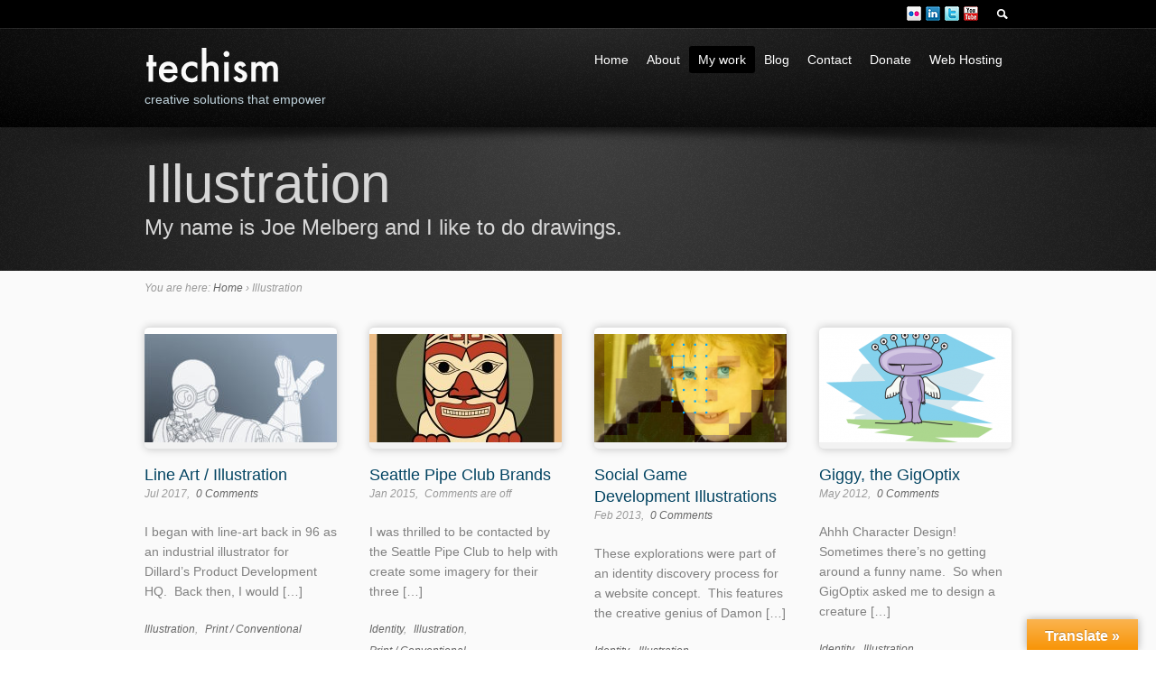

--- FILE ---
content_type: text/html; charset=UTF-8
request_url: http://techism.com/work-category/illustration/
body_size: 14557
content:
<!DOCTYPE html>
<!--[if IE 6]>
<html class="no-js" id="ie6" lang="en-US">
<![endif]-->
<!--[if IE 7]>
<html class="no-js" id="ie7" lang="en-US">
<![endif]-->
<!--[if IE 8]>
<html class="no-js" id="ie8" lang="en-US">
<![endif]-->
<!--[if !(IE 6) | !(IE 7) | !(IE 8)  ]><!-->
<html class="no-js" lang="en-US">
<!--<![endif]-->
<head>
<meta charset="UTF-8" />
<meta name="viewport" content="initial-scale=1.0, width=device-width" />
	
<title>Illustration  Work Categories  </title>
	
<link rel="profile" href="http://gmpg.org/xfn/11" />
<link rel="pingback" href="http://techism.com/xmlrpc.php" />

<!--[if lt IE 9]>
<script src="http://techism.com/wp-content/themes/flare/js/tools/html5.js"></script>
<![endif]-->


<link rel='dns-prefetch' href='//translate.google.com' />
<link rel='dns-prefetch' href='//s.w.org' />
<link rel="alternate" type="application/rss+xml" title="techism &raquo; Feed" href="http://techism.com/feed/" />
<link rel="alternate" type="application/rss+xml" title="techism &raquo; Comments Feed" href="http://techism.com/comments/feed/" />
<link rel="alternate" type="application/rss+xml" title="techism &raquo; Illustration Work Category Feed" href="http://techism.com/work-category/illustration/feed/" />
<!-- This site uses the Google Analytics by ExactMetrics plugin v6.5.1 - Using Analytics tracking - https://www.exactmetrics.com/ -->
<!-- Note: ExactMetrics is not currently configured on this site. The site owner needs to authenticate with Google Analytics in the ExactMetrics settings panel. -->
<!-- No UA code set -->
<!-- / Google Analytics by ExactMetrics -->
		<script type="text/javascript">
			window._wpemojiSettings = {"baseUrl":"https:\/\/s.w.org\/images\/core\/emoji\/13.0.1\/72x72\/","ext":".png","svgUrl":"https:\/\/s.w.org\/images\/core\/emoji\/13.0.1\/svg\/","svgExt":".svg","source":{"concatemoji":"http:\/\/techism.com\/wp-includes\/js\/wp-emoji-release.min.js?ver=5.6.16"}};
			!function(e,a,t){var n,r,o,i=a.createElement("canvas"),p=i.getContext&&i.getContext("2d");function s(e,t){var a=String.fromCharCode;p.clearRect(0,0,i.width,i.height),p.fillText(a.apply(this,e),0,0);e=i.toDataURL();return p.clearRect(0,0,i.width,i.height),p.fillText(a.apply(this,t),0,0),e===i.toDataURL()}function c(e){var t=a.createElement("script");t.src=e,t.defer=t.type="text/javascript",a.getElementsByTagName("head")[0].appendChild(t)}for(o=Array("flag","emoji"),t.supports={everything:!0,everythingExceptFlag:!0},r=0;r<o.length;r++)t.supports[o[r]]=function(e){if(!p||!p.fillText)return!1;switch(p.textBaseline="top",p.font="600 32px Arial",e){case"flag":return s([127987,65039,8205,9895,65039],[127987,65039,8203,9895,65039])?!1:!s([55356,56826,55356,56819],[55356,56826,8203,55356,56819])&&!s([55356,57332,56128,56423,56128,56418,56128,56421,56128,56430,56128,56423,56128,56447],[55356,57332,8203,56128,56423,8203,56128,56418,8203,56128,56421,8203,56128,56430,8203,56128,56423,8203,56128,56447]);case"emoji":return!s([55357,56424,8205,55356,57212],[55357,56424,8203,55356,57212])}return!1}(o[r]),t.supports.everything=t.supports.everything&&t.supports[o[r]],"flag"!==o[r]&&(t.supports.everythingExceptFlag=t.supports.everythingExceptFlag&&t.supports[o[r]]);t.supports.everythingExceptFlag=t.supports.everythingExceptFlag&&!t.supports.flag,t.DOMReady=!1,t.readyCallback=function(){t.DOMReady=!0},t.supports.everything||(n=function(){t.readyCallback()},a.addEventListener?(a.addEventListener("DOMContentLoaded",n,!1),e.addEventListener("load",n,!1)):(e.attachEvent("onload",n),a.attachEvent("onreadystatechange",function(){"complete"===a.readyState&&t.readyCallback()})),(n=t.source||{}).concatemoji?c(n.concatemoji):n.wpemoji&&n.twemoji&&(c(n.twemoji),c(n.wpemoji)))}(window,document,window._wpemojiSettings);
		</script>
		<style type="text/css">
img.wp-smiley,
img.emoji {
	display: inline !important;
	border: none !important;
	box-shadow: none !important;
	height: 1em !important;
	width: 1em !important;
	margin: 0 .07em !important;
	vertical-align: -0.1em !important;
	background: none !important;
	padding: 0 !important;
}
</style>
	<link rel='stylesheet' id='colorbox-theme1-css'  href='http://techism.com/wp-content/plugins/jquery-lightbox-for-native-galleries/colorbox/theme1/colorbox.css?ver=1.3.14' type='text/css' media='screen' />
<link rel='stylesheet' id='wp-block-library-css'  href='http://techism.com/wp-includes/css/dist/block-library/style.min.css?ver=5.6.16' type='text/css' media='all' />
<link rel='stylesheet' id='google-language-translator-css'  href='http://techism.com/wp-content/plugins/google-language-translator/css/style.css?ver=6.0.8' type='text/css' media='' />
<link rel='stylesheet' id='glt-toolbar-styles-css'  href='http://techism.com/wp-content/plugins/google-language-translator/css/toolbar.css?ver=6.0.8' type='text/css' media='' />
<link rel='stylesheet' id='kind-words-css-css'  href='http://techism.com/wp-content/plugins/kind_words/css/kind_words.css?ver=5.6.16' type='text/css' media='all' />
<link rel='stylesheet' id='exactmetrics-popular-posts-style-css'  href='http://techism.com/wp-content/plugins/google-analytics-dashboard-for-wp/assets/css/frontend.min.css?ver=6.5.1' type='text/css' media='all' />
<link rel='stylesheet' id='main-css'  href='http://techism.com/wp-content/themes/flare/css/main.css?ver=5.6.16' type='text/css' media='screen' />
<link rel='stylesheet' id='skin-css'  href='http://techism.com/wp-content/themes/flare/css/skins/default.css?ver=5.6.16' type='text/css' media='screen' />
<link rel='stylesheet' id='style-css'  href='http://techism.com/wp-content/themes/flare-child-theme/style.css?ver=5.6.16' type='text/css' media='screen' />
<link rel='stylesheet' id='prettyPhoto-css'  href='http://techism.com/wp-content/themes/flare/js/prettyPhoto/css/prettyPhoto.css?ver=5.6.16' type='text/css' media='screen' />
<script type='text/javascript' src='http://techism.com/wp-includes/js/jquery/jquery.min.js?ver=3.5.1' id='jquery-core-js'></script>
<script type='text/javascript' src='http://techism.com/wp-includes/js/jquery/jquery-migrate.min.js?ver=3.3.2' id='jquery-migrate-js'></script>
<script type='text/javascript' src='http://techism.com/wp-content/plugins/jquery-lightbox-for-native-galleries/colorbox/jquery.colorbox-min.js?ver=1.3.14' id='colorbox-js'></script>
<script type='text/javascript' src='http://techism.com/wp-content/plugins/kind_words/js/kind_words.js?ver=5.6.16' id='kind-words-js-js'></script>
<script type='text/javascript' src='http://techism.com/wp-content/themes/flare/js/jquery-metadata/jquery.metadata.js?ver=5.6.16' id='metadata-js'></script>
<script type='text/javascript' src='http://techism.com/wp-content/themes/flare/js/easing/jquery.easing.1.3.js?ver=5.6.16' id='easing-js'></script>
<script type='text/javascript' src='http://techism.com/wp-content/themes/flare/js/tools/jquery.hoverIntent.minified.js?ver=5.6.16' id='hoverintent-js'></script>
<script type='text/javascript' src='http://techism.com/wp-content/themes/flare/js/prettyPhoto/js/jquery.prettyPhoto.js?ver=5.6.16' id='prettyphoto-js'></script>
<script type='text/javascript' id='main-js-extra'>
/* <![CDATA[ */
var btpTheme = {"uri":"http:\/\/techism.com\/wp-content\/themes\/flare"};
/* ]]> */
</script>
<script type='text/javascript' src='http://techism.com/wp-content/themes/flare/js/main.js?ver=1.0' id='main-js'></script>
<script type='text/javascript' src='http://techism.com/wp-content/plugins/google-analyticator/external-tracking.min.js?ver=6.5.4' id='ga-external-tracking-js'></script>
<link rel="https://api.w.org/" href="http://techism.com/wp-json/" /><link rel="EditURI" type="application/rsd+xml" title="RSD" href="http://techism.com/xmlrpc.php?rsd" />
<link rel="wlwmanifest" type="application/wlwmanifest+xml" href="http://techism.com/wp-includes/wlwmanifest.xml" /> 
<style type="text/css">#google_language_translator { width:auto !important; }.goog-tooltip {display: none !important;}.goog-tooltip:hover {display: none !important;}.goog-text-highlight {background-color: transparent !important; border: none !important; box-shadow: none !important;}#flags { display:none; }#google_language_translator {color: transparent;}body { top:0px !important; }</style>	<link href="http://techism.com/wp-content/plugins/google-syntax-highlighter/Styles/SyntaxHighlighter.css" type="text/css" rel="stylesheet" />
	
<style type="text/css">
/* AUTO-GENERATED BASED ON THEME OPTIONS -------------------------------------------------- */
#preheader h1,
#preheader h2,
#preheader h3,
#preheader h4,
#preheader h5,
#preheader h6 {
color: #ffffff; }
#preheader,
#preheader h1 + h3,
#preheader h1 + h4,
#preheader h1 + h5,
#preheader h1 + h6,
#preheader h2 + h4,
#preheader h2 + h5,
#preheader h2 + h6,
#preheader h3 + h5,
#preheader h3 + h6,
#preheader h4 + h6,
#preheader .heading-1 + h3,
#preheader .heading-1 + h4,
#preheader .heading-1 + h5,
#preheader .heading-1 + h6,
#preheader .heading-2 + h4,
#preheader .heading-2 + h5,
#preheader .heading-2 + h6,
#preheader .heading-3 + h5,
#preheader .heading-3 + h6,
#preheader .heading-4 + h6 {
color: #dcdcdc; }
#preheader a { color: #eeeeee; }
#preheader a:hover { color: #ffffff; }
#preheader .progress-bar > .inner > span,
#preheader .box-header,
#preheader .slide > .description {
color: #f0f0ef;
}
#id {
padding-top: 20px;
}
#id {
padding-bottom: 20px;
}
#primary-nav {
margin-top: 20px;
}
#header > .background,
#primary-nav-menu > li.current-menu-item > a,
#primary-nav-menu > li.current-menu-ancestor > a,
#primary-nav-menu > li.current_page_parent > a {
background: #000000; 
}
#primary-bar > .background > div.flare > div:first-child {
filter: progid:DXImageTransform.Microsoft.gradient(GradientType=0, startColorstr=#ff262626, endColorstr=#00262626);
-ms-filter: "progid:DXImageTransform.Microsoft.gradient (GradientType=0, startColorstr=#ff262626, endColorstr=#00262626)";
}
#primary-bar > .background > div.flare {
background-image:-webkit-gradient(linear,0% 0%,0% 100%,from(rgba(38,38,38,1)),to(rgba(38,38,38,0)));
background-image:-webkit-linear-gradient(left,rgba(38,38,38,0) 0%,rgba(38,38,38,1) 50%,rgba(38,38,38,0) 100%);
background-image:   -moz-linear-gradient(left,rgba(38,38,38,0) 0%,rgba(38,38,38,1) 50%,rgba(38,38,38,0) 100%);
background-image:    -ms-linear-gradient(left,rgba(38,38,38,0) 0%,rgba(38,38,38,1) 50%,rgba(38,38,38,0) 100%);
background-image:     -o-linear-gradient(left,rgba(38,38,38,0) 0%,rgba(38,38,38,1) 50%,rgba(38,38,38,0) 100%);
background-image:        linear-gradient(left,rgba(38,38,38,0) 0%,rgba(38,38,38,1) 50%,rgba(38,38,38,0) 100%);
background-image:-webkit-radial-gradient(top center,rgba(38,38,38,1),rgba(38,38,38,0));
background-image:   -moz-radial-gradient(top center,rgba(38,38,38,1),rgba(38,38,38,0));
background-image:    -ms-radial-gradient(top center,rgba(38,38,38,1),rgba(38,38,38,0));
background-image:     -o-radial-gradient(top center,rgba(38,38,38,1),rgba(38,38,38,0));
background-image:        radial-gradient(top center,rgba(38,38,38,1),rgba(38,38,38,0));
}
#secondary-bar #searchform {
background: #156cd4; 
}
#secondary-bar #searchform #s {
border-color: #3186eb; 
}
#secondary-bar #searchform:after {
border-color: #156cd4;
}
#header-inner *,
#header .entry-nav > ul:after,
#header .entry-nav > ul:before {
border-color: #1a1a1a; 
}
#header table.simple tbody tr:nth-child(even) td {
background-color: rgba(26,26,26, 0.33);
}
#header table.simple thead th,
#header .box-content > .background {
background-color: #0d0d0d;
background:-webkit-gradient(linear, 0% 0%, 0% 100%, from(rgba(26,26,26, 0.66)), to(rgba(26,26,26, 0)));
background:-webkit-linear-gradient(top, rgba(26,26,26, 0.66), rgba(26,26,26, 0));
background:   -moz-linear-gradient(top, rgba(26,26,26, 0.66), rgba(26,26,26, 0));
background:    -ms-linear-gradient(top, rgba(26,26,26, 0.66), rgba(26,26,26, 0));
background:     -o-linear-gradient(top, rgba(26,26,26, 0.66), rgba(26,26,26, 0));
background:        linear-gradient(top, rgba(26,26,26, 0.66), rgba(26,26,26, 0));
}
#header .testimonial.type-bubble > .inner:before,
#header .tweets:before,
#header .entry-tags ul li a:after {
border-color: #0d0d0d; 
}
#header .pullquote.type-simple,
#header .testimonial.type-bubble > .inner,
#header .tweets,
#header .entry-tags ul li a,
#header #author-info,
#header .bypostauthor > article > .comment-body,
#header .isotope-toolbar .filters > ul li a {
background-color: #0d0d0d; 
}
#header mark,
#header .button {
background-color: #0370cc;
}
#header .tabs.type-button .tabs-nav-item.current,
#header .progress-bar > .inner > span,
#header .slide[class*="layout-bubble-"] > .description,
#header .isotope-toolbar .filters > ul li.current a {
background-color: #156cd4;
}
#header .plus > span,
#header .minus > span,
#header .dropcap.type-square > span,
#header .button > span > span,
#header .pagination a,
#header .entry-nav > ul > li > a,
#header .box-header,
#header .progress-bar > .inner {
background-color: #156cd4;filter: progid:DXImageTransform.Microsoft.gradient(GradientType=0, startColorstr=#3aa2fc, endColorstr=#ff156cd4);
-ms-filter: "progid:DXImageTransform.Microsoft.gradient (GradientType=0, startColorstr=#3aa2fc, endColorstr=#156cd4)";
background-image: -webkit-gradient(linear, 0% 0%, 0% 100%, from(#3aa2fc), to(#156cd4));
background-image: -webkit-linear-gradient(top, #3aa2fc, #156cd4);
background-image:    -moz-linear-gradient(top, #3aa2fc, #156cd4);
background-image:     -ms-linear-gradient(top, #3aa2fc, #156cd4);
background-image:      -o-linear-gradient(top, #3aa2fc, #156cd4);
background-image:         linear-gradient(top, #3aa2fc, #156cd4);
}
#header .plus:hover > span,
#header .minus:hover > span,
#header .button:hover > span > span,
#header .pagination a:hover,
#header .entry-nav > ul > li > a:hover {
background-color: #156cd4;filter: progid:DXImageTransform.Microsoft.gradient(GradientType=0, startColorstr=#156cd4, endColorstr=#ff3aa2fc);
-ms-filter: "progid:DXImageTransform.Microsoft.gradient (GradientType=0, startColorstr=#156cd4, endColorstr=#3aa2fc)";
background-image: -webkit-gradient(linear, 0% 0%, 0% 200%, from(#156cd4), to(#3aa2fc));
background-image: -webkit-linear-gradient(top, #156cd4 0%, #3aa2fc 200%);
background-image:    -moz-linear-gradient(top, #156cd4 0%, #3aa2fc 200%);
background-image:     -ms-linear-gradient(top, #156cd4 0%, #3aa2fc 200%);
background-image:      -o-linear-gradient(top, #156cd4 0%, #3aa2fc 200%);
background-image:         linear-gradient(top, #156cd4 0%, #3aa2fc 200%);
}
#header .tabs.type-simple .tabs-nav-item.current,
#header .side-nav li.current_page_item > a,
#header .tabs.type-button .tabs-nav-item.current:after,
#header .tabs.type-simple .tabs-nav-item.current:after,
#header .side-nav li.current_page_item > a:after,
#header .pagination strong.current,
#header .pagination strong.current:after,
#header .progress-bar > .inner > span:after,
#header .slide[class*="layout-bubble-"] > .description:after,
#header .isotope-toolbar .filters > ul li.current a:after {
border-color: #156cd4;
}
#precontent > .background {
background-color: #181818; 
}
#precontent > .background > div.flare > div:first-child {
filter: progid:DXImageTransform.Microsoft.gradient(GradientType=1, startColorstr=#003e3e3e, endColorstr=#ff3e3e3e);
-ms-filter: "progid:DXImageTransform.Microsoft.gradient (GradientType=1, startColorstr=#003e3e3e, endColorstr=#ff3e3e3e)";
}
#precontent > .background > div.flare > div + div {
filter: progid:DXImageTransform.Microsoft.gradient(GradientType=1, startColorstr=#ff3e3e3e, endColorstr=#003e3e3e);
-ms-filter: "progid:DXImageTransform.Microsoft.gradient (GradientType=1, startColorstr=#ff3e3e3e, endColorstr=#003e3e3e)";
}
#precontent > .background > div.flare {
background-image:-webkit-gradient(linear,0% 0%,100% 0%, from(rgba(62,62,62, 0)),color-stop(50%,rgba( 62,62,62, 1)),to(rgba(62,62,62,0)));background-image:-webkit-linear-gradient(left,rgba(62,62,62,0) 0%,rgba(62,62,62,1) 50%,rgba(62,62,62,0) 100%);
background-image:   -moz-linear-gradient(left,rgba(62,62,62,0) 0%,rgba(62,62,62,1) 50%,rgba(62,62,62,0) 100%);
background-image:    -ms-linear-gradient(left,rgba(62,62,62,0) 0%,rgba(62,62,62,1) 50%,rgba(62,62,62,0) 100%);
background-image:     -o-linear-gradient(left,rgba(62,62,62,0) 0%,rgba(62,62,62,1) 50%,rgba(62,62,62,0) 100%);
background-image:        linear-gradient(left,rgba(62,62,62,0) 0%,rgba(62,62,62,1) 50%,rgba(62,62,62,0) 100%);
background-image:-webkit-radial-gradient(top center,ellipse farthest-side,rgba(62,62,62,1),rgba(62,62,62,0));
background-image:   -moz-radial-gradient(top center,ellipse farthest-side,rgba(62,62,62,1),rgba(62,62,62,0));
background-image:    -ms-radial-gradient(top center,ellipse farthest-side,rgba(62,62,62,1),rgba(62,62,62,0));
background-image:     -o-radial-gradient(top center,ellipse farthest-side,rgba(62,62,62,1),rgba(62,62,62,0));
background-image:        radial-gradient(top center,ellipse farthest-side,rgba(62,62,62,1),rgba(62,62,62,0));
}
#precontent-inner *,
#precontent .entry-nav > ul:after,
#precontent .entry-nav > ul:before {
border-color: #323232; 
}
#precontent table.simple tbody tr:nth-child(even) td {
background-color: rgba(50,50,50, 0.33);
}
#precontent table.simple thead th,
#precontent .box-content > .background {
background-color: #252525;
background:-webkit-gradient(linear, 0% 0%, 0% 100%, from(rgba(50,50,50, 0.66)), to(rgba(50,50,50, 0)));
background:-webkit-linear-gradient(top, rgba(50,50,50, 0.66), rgba(50,50,50, 0));
background:   -moz-linear-gradient(top, rgba(50,50,50, 0.66), rgba(50,50,50, 0));
background:    -ms-linear-gradient(top, rgba(50,50,50, 0.66), rgba(50,50,50, 0));
background:     -o-linear-gradient(top, rgba(50,50,50, 0.66), rgba(50,50,50, 0));
background:        linear-gradient(top, rgba(50,50,50, 0.66), rgba(50,50,50, 0));
}
#precontent .testimonial.type-bubble > .inner:before,
#precontent .tweets:before,
#precontent .entry-tags ul li a:after {
border-color: #252525; 
}
#precontent .pullquote.type-simple,
#precontent .testimonial.type-bubble > .inner,
#precontent .tweets,
#precontent .entry-tags ul li a,
#precontent #author-info,
#precontent .bypostauthor > article > .comment-body,
#precontent .isotope-toolbar .filters > ul li a {
background-color: #252525; 
}
#precontent h1,
#precontent h2,
#precontent h3,
#precontent h4,
#precontent h5,
#precontent h6 {
color: #d7d7d7; }
#precontent,
#precontent h1 + h3,
#precontent h1 + h4,
#precontent h1 + h5,
#precontent h1 + h6,
#precontent h2 + h4,
#precontent h2 + h5,
#precontent h2 + h6,
#precontent h3 + h5,
#precontent h3 + h6,
#precontent h4 + h6,
#precontent .heading-1 + h3,
#precontent .heading-1 + h4,
#precontent .heading-1 + h5,
#precontent .heading-1 + h6,
#precontent .heading-2 + h4,
#precontent .heading-2 + h5,
#precontent .heading-2 + h6,
#precontent .heading-3 + h5,
#precontent .heading-3 + h6,
#precontent .heading-4 + h6 {
color: #d7d7d7; }
#precontent a { color: #e4e4e4; }
#precontent a:hover { color: #ffffff; }
#precontent mark,
#precontent .button {
background-color: #0d6fc9;
}
#precontent .tabs.type-button .tabs-nav-item.current,
#precontent .progress-bar > .inner > span,
#precontent .slide[class*="layout-bubble-"] > .description,
#precontent .isotope-toolbar .filters > ul li.current a {
background-color: #206dcf;
}
#precontent .plus > span,
#precontent .minus > span,
#precontent .dropcap.type-square > span,
#precontent .button > span > span,
#precontent .pagination a,
#precontent .entry-nav > ul > li > a,
#precontent .box-header,
#precontent .progress-bar > .inner {
background-color: #206dcf;filter: progid:DXImageTransform.Microsoft.gradient(GradientType=0, startColorstr=#48a2f4, endColorstr=#ff206dcf);
-ms-filter: "progid:DXImageTransform.Microsoft.gradient (GradientType=0, startColorstr=#48a2f4, endColorstr=#206dcf)";
background-image: -webkit-gradient(linear, 0% 0%, 0% 100%, from(#48a2f4), to(#206dcf));
background-image: -webkit-linear-gradient(top, #48a2f4, #206dcf);
background-image:    -moz-linear-gradient(top, #48a2f4, #206dcf);
background-image:     -ms-linear-gradient(top, #48a2f4, #206dcf);
background-image:      -o-linear-gradient(top, #48a2f4, #206dcf);
background-image:         linear-gradient(top, #48a2f4, #206dcf);
}
#precontent .plus:hover > span,
#precontent .minus:hover > span,
#precontent .button:hover > span > span,
#precontent .pagination a:hover,
#precontent .entry-nav > ul > li > a:hover {
background-color: #206dcf;filter: progid:DXImageTransform.Microsoft.gradient(GradientType=0, startColorstr=#206dcf, endColorstr=#ff48a2f4);
-ms-filter: "progid:DXImageTransform.Microsoft.gradient (GradientType=0, startColorstr=#206dcf, endColorstr=#48a2f4)";
background-image: -webkit-gradient(linear, 0% 0%, 0% 200%, from(#206dcf), to(#48a2f4));
background-image: -webkit-linear-gradient(top, #206dcf 0%, #48a2f4 200%);
background-image:    -moz-linear-gradient(top, #206dcf 0%, #48a2f4 200%);
background-image:     -ms-linear-gradient(top, #206dcf 0%, #48a2f4 200%);
background-image:      -o-linear-gradient(top, #206dcf 0%, #48a2f4 200%);
background-image:         linear-gradient(top, #206dcf 0%, #48a2f4 200%);
}
#precontent .tabs.type-simple .tabs-nav-item.current,
#precontent .side-nav li.current_page_item > a,
#precontent .tabs.type-button .tabs-nav-item.current:after,
#precontent .tabs.type-simple .tabs-nav-item.current:after,
#precontent .side-nav li.current_page_item > a:after,
#precontent .pagination strong.current,
#precontent .pagination strong.current:after,
#precontent .progress-bar > .inner > span:after,
#precontent .slide[class*="layout-bubble-"] > .description:after,
#precontent .isotope-toolbar .filters > ul li.current a:after {
border-color: #206dcf;
}
#content mark,
#content .button {
background-color: #0666c1;
}
#content .tabs.type-button .tabs-nav-item.current,
#content .progress-bar > .inner > span,
#content .slide[class*="layout-bubble-"] > .description,
#content .isotope-toolbar .filters > ul li.current a {
background-color: #1864c9;
}
#content .plus > span,
#content .minus > span,
#content .dropcap.type-square > span,
#content .button > span > span,
#content .pagination a,
#content .entry-nav > ul > li > a,
#content .box-header,
#content .progress-bar > .inner {
background-color: #1864c9;filter: progid:DXImageTransform.Microsoft.gradient(GradientType=0, startColorstr=#3599f8, endColorstr=#ff1864c9);
-ms-filter: "progid:DXImageTransform.Microsoft.gradient (GradientType=0, startColorstr=#3599f8, endColorstr=#1864c9)";
background-image: -webkit-gradient(linear, 0% 0%, 0% 100%, from(#3599f8), to(#1864c9));
background-image: -webkit-linear-gradient(top, #3599f8, #1864c9);
background-image:    -moz-linear-gradient(top, #3599f8, #1864c9);
background-image:     -ms-linear-gradient(top, #3599f8, #1864c9);
background-image:      -o-linear-gradient(top, #3599f8, #1864c9);
background-image:         linear-gradient(top, #3599f8, #1864c9);
}
#content .plus:hover > span,
#content .minus:hover > span,
#content .button:hover > span > span,
#content .pagination a:hover,
#content .entry-nav > ul > li > a:hover {
background-color: #1864c9;filter: progid:DXImageTransform.Microsoft.gradient(GradientType=0, startColorstr=#1864c9, endColorstr=#ff3599f8);
-ms-filter: "progid:DXImageTransform.Microsoft.gradient (GradientType=0, startColorstr=#1864c9, endColorstr=#3599f8)";
background-image: -webkit-gradient(linear, 0% 0%, 0% 200%, from(#1864c9), to(#3599f8));
background-image: -webkit-linear-gradient(top, #1864c9 0%, #3599f8 200%);
background-image:    -moz-linear-gradient(top, #1864c9 0%, #3599f8 200%);
background-image:     -ms-linear-gradient(top, #1864c9 0%, #3599f8 200%);
background-image:      -o-linear-gradient(top, #1864c9 0%, #3599f8 200%);
background-image:         linear-gradient(top, #1864c9 0%, #3599f8 200%);
}
#content .tabs.type-simple .tabs-nav-item.current,
#content .side-nav li.current_page_item > a,
#content .tabs.type-button .tabs-nav-item.current:after,
#content .tabs.type-simple .tabs-nav-item.current:after,
#content .side-nav li.current_page_item > a:after,
#content .pagination strong.current,
#content .pagination strong.current:after,
#content .progress-bar > .inner > span:after,
#content .slide[class*="layout-bubble-"] > .description:after,
#content .isotope-toolbar .filters > ul li.current a:after {
border-color: #1864c9;
}
#prefooter > .background {
background-color: #272727; 
}
#prefooter > .background > div.flare > div:first-child {
filter: progid:DXImageTransform.Microsoft.gradient(GradientType=1, startColorstr=#004d4d4d, endColorstr=#ff4d4d4d);
-ms-filter: "progid:DXImageTransform.Microsoft.gradient (GradientType=1, startColorstr=#004d4d4d, endColorstr=#ff4d4d4d)";
}
#prefooter > .background > div.flare > div + div {
filter: progid:DXImageTransform.Microsoft.gradient(GradientType=1, startColorstr=#ff4d4d4d, endColorstr=#004d4d4d);
-ms-filter: "progid:DXImageTransform.Microsoft.gradient (GradientType=1, startColorstr=#ff4d4d4d, endColorstr=#004d4d4d)";
}
#prefooter > .background > div.flare {
background-image:-webkit-gradient(linear,0% 0%,100% 0%,from(rgba(77,77,77,0)),color-stop(50%,rgba(77,77,77,1)),to(rgba(77,77,77,0)));background-image:-webkit-linear-gradient(left,rgba(77,77,77,0) 0%,rgba(77,77,77,1) 50%,rgba(77,77,77,0) 100%);
background-image:   -moz-linear-gradient(left,rgba(77,77,77,0) 0%,rgba(77,77,77,1) 50%,rgba(77,77,77,0) 100%);
background-image:    -ms-linear-gradient(left,rgba(77,77,77,0) 0%,rgba(77,77,77,1) 50%,rgba(77,77,77,0) 100%);
background-image:     -o-linear-gradient(left,rgba(77,77,77,0) 0%,rgba(77,77,77,1) 50%,rgba(77,77,77,0) 100%);
background-image:        linear-gradient(left,rgba(77,77,77,0) 0%,rgba(77,77,77,1) 50%,rgba(77,77,77,0) 100%);
background-image:-webkit-radial-gradient(top center,ellipse farthest-side,rgba(77,77,77,1),rgba(77,77,77,0));
background-image:   -moz-radial-gradient(top center,ellipse farthest-side,rgba(77,77,77,1),rgba(77,77,77,0));
background-image:    -ms-radial-gradient(top center,ellipse farthest-side,rgba(77,77,77,1),rgba(77,77,77,0));
background-image:     -o-radial-gradient(top center,ellipse farthest-side,rgba(77,77,77,1),rgba(77,77,77,0));
background-image:        radial-gradient(top center,ellipse farthest-side,rgba(77,77,77,1),rgba(77,77,77,0));
}
#prefooter-inner *,
#prefooter .entry-nav > ul:after,
#prefooter .entry-nav > ul:before {
border-color: #414141; 
}
#prefooter table.simple tbody tr:nth-child(even) td {
background-color: rgba(65,65,65, 0.33);
}
#prefooter table.simple thead th,
#prefooter .box-content > .background {
background-color: #343434;
background:-webkit-gradient(linear, 0% 0%, 0% 100%, from(rgba(65,65,65, 0.66)), to(rgba(65,65,65, 0)));
background:-webkit-linear-gradient(top, rgba(65,65,65, 0.66), rgba(65,65,65, 0));
background:   -moz-linear-gradient(top, rgba(65,65,65, 0.66), rgba(65,65,65, 0));
background:    -ms-linear-gradient(top, rgba(65,65,65, 0.66), rgba(65,65,65, 0));
background:     -o-linear-gradient(top, rgba(65,65,65, 0.66), rgba(65,65,65, 0));
background:        linear-gradient(top, rgba(65,65,65, 0.66), rgba(65,65,65, 0));
}
#prefooter .testimonial.type-bubble > .inner:before,
#prefooter .tweets:before,
#prefooter .entry-tags ul li a:after {
border-color: #343434; 
}
#prefooter .pullquote.type-simple,
#prefooter .testimonial.type-bubble > .inner,
#prefooter .tweets,
#prefooter .entry-tags ul li a,
#prefooter #author-info,
#prefooter .bypostauthor > article > .comment-body,
#prefooter .isotope-toolbar .filters > ul li a {
background-color: #343434; 
}
#prefooter h1,
#prefooter h2,
#prefooter h3,
#prefooter h4,
#prefooter h5,
#prefooter h6 {
color: #e4e4e4; }
#prefooter,
#prefooter h1 + h3,
#prefooter h1 + h4,
#prefooter h1 + h5,
#prefooter h1 + h6,
#prefooter h2 + h4,
#prefooter h2 + h5,
#prefooter h2 + h6,
#prefooter h3 + h5,
#prefooter h3 + h6,
#prefooter h4 + h6,
#prefooter .heading-1 + h3,
#prefooter .heading-1 + h4,
#prefooter .heading-1 + h5,
#prefooter .heading-1 + h6,
#prefooter .heading-2 + h4,
#prefooter .heading-2 + h5,
#prefooter .heading-2 + h6,
#prefooter .heading-3 + h5,
#prefooter .heading-3 + h6,
#prefooter .heading-4 + h6 {
color: #e4e4e4; }
#prefooter a { color: #7cabe5; }
#prefooter a:hover { color: #c7d9e7; }
#prefooter .meta {
color: #bdbdbd; }
#prefooter .meta a {
color: #e4e4e4; }
#prefooter .meta a:hover {
color: #ffffff; }
#prefooter mark,
#prefooter .button {
background-color: #0b55b1;
}
#prefooter .tabs.type-button .tabs-nav-item.current,
#prefooter .progress-bar > .inner > span,
#prefooter .slide[class*="layout-bubble-"] > .description,
#prefooter .isotope-toolbar .filters > ul li.current a {
background-color: #1d55b9;
}
#prefooter .plus > span,
#prefooter .minus > span,
#prefooter .dropcap.type-square > span,
#prefooter .button > span > span,
#prefooter .pagination a,
#prefooter .entry-nav > ul > li > a,
#prefooter .box-header,
#prefooter .progress-bar > .inner {
background-color: #1d55b9;filter: progid:DXImageTransform.Microsoft.gradient(GradientType=0, startColorstr=#3186f2, endColorstr=#ff1d55b9);
-ms-filter: "progid:DXImageTransform.Microsoft.gradient (GradientType=0, startColorstr=#3186f2, endColorstr=#1d55b9)";
background-image: -webkit-gradient(linear, 0% 0%, 0% 100%, from(#3186f2), to(#1d55b9));
background-image: -webkit-linear-gradient(top, #3186f2, #1d55b9);
background-image:    -moz-linear-gradient(top, #3186f2, #1d55b9);
background-image:     -ms-linear-gradient(top, #3186f2, #1d55b9);
background-image:      -o-linear-gradient(top, #3186f2, #1d55b9);
background-image:         linear-gradient(top, #3186f2, #1d55b9);
}
#prefooter .plus:hover > span,
#prefooter .minus:hover > span,
#prefooter .button:hover > span > span,
#prefooter .pagination a:hover,
#prefooter .entry-nav > ul > li > a:hover {
background-color: #1d55b9;filter: progid:DXImageTransform.Microsoft.gradient(GradientType=0, startColorstr=#1d55b9, endColorstr=#ff3186f2);
-ms-filter: "progid:DXImageTransform.Microsoft.gradient (GradientType=0, startColorstr=#1d55b9, endColorstr=#3186f2)";
background-image: -webkit-gradient(linear, 0% 0%, 0% 200%, from(#1d55b9), to(#3186f2));
background-image: -webkit-linear-gradient(top, #1d55b9 0%, #3186f2 200%);
background-image:    -moz-linear-gradient(top, #1d55b9 0%, #3186f2 200%);
background-image:     -ms-linear-gradient(top, #1d55b9 0%, #3186f2 200%);
background-image:      -o-linear-gradient(top, #1d55b9 0%, #3186f2 200%);
background-image:         linear-gradient(top, #1d55b9 0%, #3186f2 200%);
}
#prefooter .tabs.type-simple .tabs-nav-item.current,
#prefooter .side-nav li.current_page_item > a,
#prefooter .tabs.type-button .tabs-nav-item.current:after,
#prefooter .tabs.type-simple .tabs-nav-item.current:after,
#prefooter .side-nav li.current_page_item > a:after,
#prefooter .pagination strong.current,
#prefooter .pagination strong.current:after,
#prefooter .progress-bar > .inner > span:after,
#prefooter .slide[class*="layout-bubble-"] > .description:after,
#prefooter .isotope-toolbar .filters > ul li.current a:after {
border-color: #1d55b9;
}
#prefooter .box-header h1,
#prefooter .box-header h2,
#prefooter .box-header h3,
#prefooter .box-header h4,
#prefooter .box-header h5,
#prefooter .box-header h6,
#prefooter .slide > .description h1,
#prefooter .slide > .description h2,
#prefooter .slide > .description h3,
#prefooter .slide > .description h4,
#prefooter .slide > .description h5,
#prefooter .slide > .description h6,
#prefooter mark,
#prefooter .dropcap.type-square,
#prefooter .button > span > span,
#prefooter .button:hover > span > span,
#prefooter .pagination a,
#prefooter .pagination a:hover,
#prefooter .tabs.type-button .tabs-nav-item.current,
#prefooter .isotope-toolbar .filters > ul li.current a {
color: #ffffff;
}
#prefooter .plus > span > span,
#prefooter .minus > span > span {
background-color: #ffffff;
}
#prefooter .pagination a.next span,
#prefooter .pagination a.prev span,
#prefooter .entry-nav > ul > li > a > span {
border-color: #ffffff;
}
#prefooter .progress-bar > .inner > span,
#prefooter .box-header,
#prefooter .slide > .description {
color: #e4e4e4;
}
#prefooter .box-header a:hover,
#prefooter .slide > .description a:hover {
color: #ffffff;
}
#footer > .background {
background-color: #000000; 
}
#footer > .background > div.flare > div:first-child {
filter: progid:DXImageTransform.Microsoft.gradient(GradientType=1, startColorstr=#00262626, endColorstr=#ff262626);
-ms-filter: "progid:DXImageTransform.Microsoft.gradient (GradientType=1, startColorstr=#00262626, endColorstr=#ff262626)";
}
#footer > .background > div.flare > div + div {
filter: progid:DXImageTransform.Microsoft.gradient(GradientType=1, startColorstr=#ff262626, endColorstr=#00262626);
-ms-filter: "progid:DXImageTransform.Microsoft.gradient (GradientType=1, startColorstr=#ff262626, endColorstr=#00262626)";
}
#footer > .background > div.flare {
background-image:-webkit-gradient(linear,0% 0%,100% 0%,from(rgba(38,38,38,0)),color-stop(50%,rgba(38,38,38,1)),to(rgba(38,38,38,0)));background-image:-webkit-linear-gradient(left,rgba(38,38,38,0) 0%,rgba(38,38,38,1) 50%,rgba(38,38,38,0) 100%);
background-image:   -moz-linear-gradient(left,rgba(38,38,38,0) 0%,rgba(38,38,38,1) 50%,rgba(38,38,38,0) 100%);
background-image:    -ms-linear-gradient(left,rgba(38,38,38,0) 0%,rgba(38,38,38,1) 50%,rgba(38,38,38,0) 100%);
background-image:     -o-linear-gradient(left,rgba(38,38,38,0) 0%,rgba(38,38,38,1) 50%,rgba(38,38,38,0) 100%);
background-image:        linear-gradient(left,rgba(38,38,38,0) 0%,rgba(38,38,38,1) 50%,rgba(38,38,38,0) 100%);
}
#footer > .background > .pattern {
border-color: #1a1a1a;
border-color: rgba(255,255,255,0.1);
}
#footer-inner *,
#footer .entry-nav > ul:after,
#footer .entry-nav > ul:before {
border-color: #1a1a1a; 
}
#footer table.simple tbody tr:nth-child(even) td {
background-color: rgba(26,26,26, 0.33);
}
#footer table.simple thead th,
#footer .box-content > .background {
background-color: #0d0d0d;
background:-webkit-gradient(linear, 0% 0%, 0% 100%, from(rgba(26,26,26, 0.66)), to(rgba(26,26,26, 0)));
background:-webkit-linear-gradient(top, rgba(26,26,26, 0.66), rgba(26,26,26, 0));
background:   -moz-linear-gradient(top, rgba(26,26,26, 0.66), rgba(26,26,26, 0));
background:    -ms-linear-gradient(top, rgba(26,26,26, 0.66), rgba(26,26,26, 0));
background:     -o-linear-gradient(top, rgba(26,26,26, 0.66), rgba(26,26,26, 0));
background:        linear-gradient(top, rgba(26,26,26, 0.66), rgba(26,26,26, 0));
}
#footer .testimonial.type-bubble > .inner:before,
#footer .tweets:before,
#footer .entry-tags ul li a:after {
border-color: #0d0d0d; 
}
#footer .pullquote.type-simple,
#footer .testimonial.type-bubble > .inner,
#footer .tweets,
#footer .entry-tags ul li a,
#footer #author-info,
#footer .bypostauthor > article > .comment-body,
#footer .isotope-toolbar .filters > ul li a {
background-color: #0d0d0d; 
}
#footer mark,
#footer .button {
background-color: #076de4;
}
#footer .tabs.type-button .tabs-nav-item.current,
#footer .progress-bar > .inner > span,
#footer .slide[class*="layout-bubble-"] > .description,
#footer .isotope-toolbar .filters > ul li.current a {
background-color: #1f6ae5;
}
#footer .plus > span,
#footer .minus > span,
#footer .dropcap.type-square > span,
#footer .button > span > span,
#footer .pagination a,
#footer .entry-nav > ul > li > a,
#footer .box-header,
#footer .progress-bar > .inner {
background-color: #1f6ae5;filter: progid:DXImageTransform.Microsoft.gradient(GradientType=0, startColorstr=#57a2fa, endColorstr=#ff1f6ae5);
-ms-filter: "progid:DXImageTransform.Microsoft.gradient (GradientType=0, startColorstr=#57a2fa, endColorstr=#1f6ae5)";
background-image: -webkit-gradient(linear, 0% 0%, 0% 100%, from(#57a2fa), to(#1f6ae5));
background-image: -webkit-linear-gradient(top, #57a2fa, #1f6ae5);
background-image:    -moz-linear-gradient(top, #57a2fa, #1f6ae5);
background-image:     -ms-linear-gradient(top, #57a2fa, #1f6ae5);
background-image:      -o-linear-gradient(top, #57a2fa, #1f6ae5);
background-image:         linear-gradient(top, #57a2fa, #1f6ae5);
}
#footer .plus:hover > span,
#footer .minus:hover > span,
#footer .button:hover > span > span,
#footer .pagination a:hover,
#footer .entry-nav > ul > li > a:hover {
background-color: #1f6ae5;filter: progid:DXImageTransform.Microsoft.gradient(GradientType=0, startColorstr=#1f6ae5, endColorstr=#ff57a2fa);
-ms-filter: "progid:DXImageTransform.Microsoft.gradient (GradientType=0, startColorstr=#1f6ae5, endColorstr=#57a2fa)";
background-image: -webkit-gradient(linear, 0% 0%, 0% 200%, from(#1f6ae5), to(#57a2fa));
background-image: -webkit-linear-gradient(top, #1f6ae5 0%, #57a2fa 200%);
background-image:    -moz-linear-gradient(top, #1f6ae5 0%, #57a2fa 200%);
background-image:     -ms-linear-gradient(top, #1f6ae5 0%, #57a2fa 200%);
background-image:      -o-linear-gradient(top, #1f6ae5 0%, #57a2fa 200%);
background-image:         linear-gradient(top, #1f6ae5 0%, #57a2fa 200%);
}
#footer .tabs.type-simple .tabs-nav-item.current,
#footer .side-nav li.current_page_item > a,
#footer .tabs.type-button .tabs-nav-item.current:after,
#footer .tabs.type-simple .tabs-nav-item.current:after,
#footer .side-nav li.current_page_item > a:after,
#footer .pagination strong.current,
#footer .pagination strong.current:after,
#footer .progress-bar > .inner > span:after,
#footer .slide[class*="layout-bubble-"] > .description:after,
#footer .isotope-toolbar .filters > ul li.current a:after {
border-color: #1f6ae5;
}</style>
<!-- jQuery Lightbox For Native Galleries v3.2.2 | http://www.viper007bond.com/wordpress-plugins/jquery-lightbox-for-native-galleries/ -->
<script type="text/javascript">
// <![CDATA[
	jQuery(document).ready(function($){
		$(".gallery").each(function(index, obj){
			var galleryid = Math.floor(Math.random()*10000);
			$(obj).find("a").colorbox({rel:galleryid, maxWidth:"95%", maxHeight:"95%"});
		});
		$("a.lightbox").colorbox({maxWidth:"95%", maxHeight:"95%"});
	});
// ]]>
</script>
<!-- Google Analytics Tracking by Google Analyticator 6.5.4: http://www.videousermanuals.com/google-analyticator/ -->
<script type="text/javascript">
    var analyticsFileTypes = [''];
    var analyticsSnippet = 'disabled';
    var analyticsEventTracking = 'enabled';
</script>
<script type="text/javascript">
	(function(i,s,o,g,r,a,m){i['GoogleAnalyticsObject']=r;i[r]=i[r]||function(){
	(i[r].q=i[r].q||[]).push(arguments)},i[r].l=1*new Date();a=s.createElement(o),
	m=s.getElementsByTagName(o)[0];a.async=1;a.src=g;m.parentNode.insertBefore(a,m)
	})(window,document,'script','//www.google-analytics.com/analytics.js','ga');
	ga('create', 'UA-37900829-1', 'auto');
 
	ga('send', 'pageview');
</script>

<script type="text/javascript" src="http://techism.com/wp-content/themes/flare/js/respond/respond.src.js"></script>
</head>

<body class="archive tax-btp_work_category term-illustration term-12 archive-template archive-4-columns-php">

<div id="page">

	<div id="page-inner">	
			
			
	<header id="header" role="banner" class="">
		<div id="header-inner">		
		
			<div id="primary-bar">	
				<div id="primary-bar-inner">	
					<div id="id"><p class="site-title"><a href="http://techism.com" title="Go back to the homepage"><img src="http://techism.com/wp-content/uploads/2012/05/logo2.png" alt="techism" /></a></p><p class="site-tagline">creative solutions that empower</p></div><!-- #id -->	
							
					<nav id="primary-nav">							  				
						<ul id="primary-nav-menu" class="dd-menu"><li id="menu-item-382" class="menu-item menu-item-type-custom menu-item-object-custom menu-item-382"><a href="/">Home</a></li>
<li id="menu-item-245" class="menu-item menu-item-type-post_type menu-item-object-page menu-item-has-children menu-item-245"><a href="http://techism.com/about/">About</a>
<ul class="sub-menu">
	<li id="menu-item-614" class="menu-item menu-item-type-post_type menu-item-object-page menu-item-614"><a href="http://techism.com/testimonials/">Testimonials</a></li>
</ul>
</li>
<li id="menu-item-392" class="menu-item menu-item-type-post_type menu-item-object-page current-menu-ancestor current-menu-parent current_page_parent current_page_ancestor menu-item-has-children menu-item-392 current_page_parent"><a href="http://techism.com/work/">My work</a>
<ul class="sub-menu">
	<li id="menu-item-619" class="menu-item menu-item-type-post_type menu-item-object-page menu-item-619 current_page_parent"><a href="http://techism.com/work/">All</a></li>
	<li id="menu-item-615" class="menu-item menu-item-type-taxonomy menu-item-object-btp_work_category menu-item-615"><a href="http://techism.com/work-category/websites/">Websites</a></li>
	<li id="menu-item-616" class="menu-item menu-item-type-taxonomy menu-item-object-btp_work_category menu-item-616"><a href="http://techism.com/work-category/logos/">Identity</a></li>
	<li id="menu-item-617" class="menu-item menu-item-type-taxonomy menu-item-object-btp_work_category current-menu-item menu-item-617"><a href="http://techism.com/work-category/illustration/" aria-current="page">Illustration</a></li>
	<li id="menu-item-618" class="menu-item menu-item-type-taxonomy menu-item-object-btp_work_category menu-item-618"><a href="http://techism.com/work-category/print/">Print / Conventional</a></li>
	<li id="menu-item-687" class="menu-item menu-item-type-taxonomy menu-item-object-category menu-item-687"><a href="http://techism.com/category/dev/wp-plugins/">WordPress Plugins</a></li>
</ul>
</li>
<li id="menu-item-395" class="menu-item menu-item-type-post_type menu-item-object-page menu-item-has-children menu-item-395"><a href="http://techism.com/blog/">Blog</a>
<ul class="sub-menu">
	<li id="menu-item-778" class="menu-item menu-item-type-post_type menu-item-object-page menu-item-778"><a href="http://techism.com/blog/">All</a></li>
	<li id="menu-item-769" class="menu-item menu-item-type-taxonomy menu-item-object-category menu-item-has-children menu-item-769"><a href="http://techism.com/category/dev/">Web Development</a>
	<ul class="sub-menu">
		<li id="menu-item-771" class="menu-item menu-item-type-taxonomy menu-item-object-category menu-item-771"><a href="http://techism.com/category/dev/wp-plugins/">WordPress Plugins</a></li>
		<li id="menu-item-770" class="menu-item menu-item-type-taxonomy menu-item-object-category menu-item-770"><a href="http://techism.com/category/dev/ruby-on-rails/">Ruby on Rails</a></li>
		<li id="menu-item-772" class="menu-item menu-item-type-taxonomy menu-item-object-category menu-item-772"><a href="http://techism.com/category/tech-tips-and-tricks/">Tech tips and Tricks</a></li>
	</ul>
</li>
	<li id="menu-item-773" class="menu-item menu-item-type-taxonomy menu-item-object-category menu-item-773"><a href="http://techism.com/category/business/">Business</a></li>
	<li id="menu-item-775" class="menu-item menu-item-type-taxonomy menu-item-object-category menu-item-775"><a href="http://techism.com/category/seo/">SEO</a></li>
	<li id="menu-item-774" class="menu-item menu-item-type-taxonomy menu-item-object-category menu-item-774"><a href="http://techism.com/category/creative/">Creative Services</a></li>
	<li id="menu-item-776" class="menu-item menu-item-type-taxonomy menu-item-object-category menu-item-776"><a href="http://techism.com/category/examples/">Case Studies</a></li>
</ul>
</li>
<li id="menu-item-396" class="menu-item menu-item-type-post_type menu-item-object-page menu-item-396"><a href="http://techism.com/contact/">Contact</a></li>
<li id="menu-item-244" class="menu-item menu-item-type-post_type menu-item-object-page menu-item-244"><a href="http://techism.com/donate/">Donate</a></li>
<li id="menu-item-670" class="menu-item menu-item-type-custom menu-item-object-custom menu-item-670"><a href="http://www.webfaction.com/signup?affiliate=techism">Web Hosting</a></li>
</ul>					
					</nav><!-- #primary-nav -->						
				</div><!-- #primary-bar-inner -->
				<div class="background">
					<div class="pattern"></div>
					<div class="flare">
						<div></div>
						<div></div>
					</div>
				</div>
			</div><!-- #primary-bar -->
			
			<div id="secondary-bar">
				<div id="secondary-bar-inner">  				
										
					<div class="searchform">
<form method="get" id="searchform" action="http://techism.com">
    <fieldset class="compact">
        <input type="text" value="" name="s" id="s" size="15" placeholder="Search..." />        
        <input id="searchsubmit" class="no-replace" type="submit" value="Search" />
    </fieldset>
</form>
</div>
					
										<div id="feeds-nav">
						<ul class="feeds list-horizontal"><li class="feed-flickr"><h5><a href="http://www.flickr.com/photos/52357041@N02/" title="Techism on Flickr"><img width="16" height="16" src="http://techism.com/wp-content/themes/flare/images/icons/flickr.png" alt="flickr"/></a></h5></li><li class="feed-linkedin"><h5><a href="http://www.linkedin.com/in/techism" title="Joe Melberg on LinkedIn"><img width="16" height="16" src="http://techism.com/wp-content/themes/flare/images/icons/linkedin.png" alt="linkedin"/></a></h5></li><li class="feed-twitter"><h5><a href="https://twitter.com/#!/TechismLLC" title="Techism LLC Twitter Feed"><img width="16" height="16" src="http://techism.com/wp-content/themes/flare/images/icons/twitter.png" alt="twitter"/></a></h5></li><li class="feed-youtube"><h5><a href="http://www.youtube.com/user/techism" title="Techism&#039;s Youtube Channel"><img width="16" height="16" src="http://techism.com/wp-content/themes/flare/images/icons/youtube.png" alt="youtube"/></a></h5></li></ul>					</div>	
									</div><!-- #secondary-bar-inner -->
			</div><!-- #secondary-bar -->		
				
				
		</div><!-- #header-inner -->
		<div class="background"><div></div></div>
	</header><!-- #header -->	<div id="precontent" class="">
	<div id="precontent-inner">
				
		<header id="content-header">		
			<h1 class="page-title">Illustration</h1>
				
	<p id="subheading-counter-1" class="subheading h3 page-subtitle" >My name is Joe Melberg and I like to do drawings.
</p></header>
	</div>
	<div class="background">
		<div class="shadow"></div>
		<div class="pattern"></div>
		<div class="flare">
			<div></div>
			<div></div>
		</div>
	</div>
</div>
	<div id="content" class="">
		<div id="content-inner">
							<nav class="breadcrumbs"><p class="meta">You are here: <a href="http://techism.com/">Home</a> &rsaquo; <strong>Illustration</strong> </p></nav>						
			<div class="collection works view-as-grid one-fourth">
<ul><li>    	            
     	<article class="pid-1010">     	
     		<figure class="entry-featured-media"><a href="http://techism.com/work/line-art-illustration/" id="frame-counter-1" class="frame type-simple" ><span class="decorator"><span class="outer"><span class="inner"><img src="http://techism.com/wp-content/uploads/2017/07/bg_top_fivec-213x120.jpg" width="213" height="120" alt="" /><span class="indicator indicator-document"><span></span><span></span></span></span></span></span></a></figure>       	
        	
        	            <header>
				<h4><a href="http://techism.com/work/line-art-illustration/" title="Line Art / Illustration" >Line Art / Illustration</a></h4>   
				       
								<p class="meta entry-meta">					
					<span class="entry-date">Jul 2017</span>    <span class="entry-comments-link">
    	<a href="http://techism.com/work/line-art-illustration/#respond">0 Comments</a>    </span>
    				</p>
							</header>	
								
			<div class="entry-summary"><p>I began with line-art back in 96 as an industrial illustrator for Dillard&#8217;s Product Development HQ.  Back then, I would [&hellip;]</p>
</div>						
					
			<footer>
								<div class="meta entry-terms">					
					<div class="entry-categories"><h6>Work Categories</h6><ul><li><a href="http://techism.com/work-category/illustration/" rel="tag">Illustration</a></li><li><a href="http://techism.com/work-category/print/" rel="tag">Print / Conventional</a></li></ul></div><div class="entry-tags"><h6>Work Tags</h6></div>				</div>
										
    	        
    	                	    <ul class="entry-buttons">						
        	    	<li><a id="button-counter-1" class="button small type-simple" href="http://techism.com/work/line-art-illustration/" ><span><span>More</span></span></a></li>
        	    </ul>
        	            	</footer>
        		    
					     
		</article><!-- .pid-XX -->						
	</li><li>    	            
     	<article class="pid-906">     	
     		<figure class="entry-featured-media"><a href="http://techism.com/work/seattle-pipe-club-brands/" id="frame-counter-2" class="frame type-simple" ><span class="decorator"><span class="outer"><span class="inner"><img src="http://techism.com/wp-content/uploads/2015/01/Potlatch-Poster-213x120.jpg" width="213" height="120" alt="" /><span class="indicator indicator-document"><span></span><span></span></span></span></span></span></a></figure>       	
        	
        	            <header>
				<h4><a href="http://techism.com/work/seattle-pipe-club-brands/" title="Seattle Pipe Club Brands" >Seattle Pipe Club Brands</a></h4>   
				       
								<p class="meta entry-meta">					
					<span class="entry-date">Jan 2015</span>    <span class="entry-comments-link">
    	<span>Comments are off</span>    </span>
    				</p>
							</header>	
								
			<div class="entry-summary"><p>I was thrilled to be contacted by the Seattle Pipe Club to help with create some imagery for their three [&hellip;]</p>
</div>						
					
			<footer>
								<div class="meta entry-terms">					
					<div class="entry-categories"><h6>Work Categories</h6><ul><li><a href="http://techism.com/work-category/logos/" rel="tag">Identity</a></li><li><a href="http://techism.com/work-category/illustration/" rel="tag">Illustration</a></li><li><a href="http://techism.com/work-category/print/" rel="tag">Print / Conventional</a></li></ul></div><div class="entry-tags"><h6>Work Tags</h6></div>				</div>
										
    	        
    	                	    <ul class="entry-buttons">						
        	    	<li><a id="button-counter-2" class="button small type-simple" href="http://techism.com/work/seattle-pipe-club-brands/" ><span><span>More</span></span></a></li>
        	    </ul>
        	            	</footer>
        		    
					     
		</article><!-- .pid-XX -->						
	</li><li>    	            
     	<article class="pid-779">     	
     		<figure class="entry-featured-media"><a href="http://techism.com/work/social-game-development-illustrations/" id="frame-counter-3" class="frame type-simple" ><span class="decorator"><span class="outer"><span class="inner"><img src="http://techism.com/wp-content/uploads/2013/02/Screen-Shot-2012-11-12-at-9.22.43-PM-213x120.png" width="213" height="120" alt="" /><span class="indicator indicator-document"><span></span><span></span></span></span></span></span></a></figure>       	
        	
        	            <header>
				<h4><a href="http://techism.com/work/social-game-development-illustrations/" title="Social Game Development Illustrations" >Social Game Development Illustrations</a></h4>   
				       
								<p class="meta entry-meta">					
					<span class="entry-date">Feb 2013</span>    <span class="entry-comments-link">
    	<a href="http://techism.com/work/social-game-development-illustrations/#respond">0 Comments</a>    </span>
    				</p>
							</header>	
								
			<div class="entry-summary"><p>These explorations were part of an identity discovery process for a website concept.  This features the creative genius of Damon [&hellip;]</p>
</div>						
					
			<footer>
								<div class="meta entry-terms">					
					<div class="entry-categories"><h6>Work Categories</h6><ul><li><a href="http://techism.com/work-category/logos/" rel="tag">Identity</a></li><li><a href="http://techism.com/work-category/illustration/" rel="tag">Illustration</a></li></ul></div><div class="entry-tags"><h6>Work Tags</h6></div>				</div>
										
    	        
    	                	    <ul class="entry-buttons">						
        	    	<li><a id="button-counter-3" class="button small type-simple" href="http://techism.com/work/social-game-development-illustrations/" ><span><span>More</span></span></a></li>
        	    </ul>
        	            	</footer>
        		    
					     
		</article><!-- .pid-XX -->						
	</li><li>    	            
     	<article class="pid-588">     	
     		<figure class="entry-featured-media"><a href="http://techism.com/work/giggy-the-gigoptix/" id="frame-counter-4" class="frame type-simple" ><span class="decorator"><span class="outer"><span class="inner"><img src="http://techism.com/wp-content/uploads/2012/05/Screen-Shot-2012-05-06-at-7.47.38-PM-213x120.png" width="213" height="120" alt="" /><span class="indicator indicator-document"><span></span><span></span></span></span></span></span></a></figure>       	
        	
        	            <header>
				<h4><a href="http://techism.com/work/giggy-the-gigoptix/" title="Giggy, the GigOptix" >Giggy, the GigOptix</a></h4>   
				       
								<p class="meta entry-meta">					
					<span class="entry-date">May 2012</span>    <span class="entry-comments-link">
    	<a href="http://techism.com/work/giggy-the-gigoptix/#respond">0 Comments</a>    </span>
    				</p>
							</header>	
								
			<div class="entry-summary"><p>Ahhh Character Design! Sometimes there&#8217;s no getting around a funny name.  So when GigOptix asked me to design a creature [&hellip;]</p>
</div>						
					
			<footer>
								<div class="meta entry-terms">					
					<div class="entry-categories"><h6>Work Categories</h6><ul><li><a href="http://techism.com/work-category/logos/" rel="tag">Identity</a></li><li><a href="http://techism.com/work-category/illustration/" rel="tag">Illustration</a></li></ul></div><div class="entry-tags"><h6>Work Tags</h6></div>				</div>
										
    	        
    	                	    <ul class="entry-buttons">						
        	    	<li><a id="button-counter-4" class="button small type-simple" href="http://techism.com/work/giggy-the-gigoptix/" ><span><span>More</span></span></a></li>
        	    </ul>
        	            	</footer>
        		    
					     
		</article><!-- .pid-XX -->						
	</li><li>    	            
     	<article class="pid-573">     	
     		<figure class="entry-featured-media"><a href="http://techism.com/work/delightability-mood-boards/" id="frame-counter-5" class="frame type-simple" ><span class="decorator"><span class="outer"><span class="inner"><img src="http://techism.com/wp-content/uploads/2012/05/mb_4-213x120.jpg" width="213" height="120" alt="" /><span class="indicator indicator-document"><span></span><span></span></span></span></span></span></a></figure>       	
        	
        	            <header>
				<h4><a href="http://techism.com/work/delightability-mood-boards/" title="Delightability Mood Boards" >Delightability Mood Boards</a></h4>   
				       
								<p class="meta entry-meta">					
					<span class="entry-date">May 2012</span>    <span class="entry-comments-link">
    	<a href="http://techism.com/work/delightability-mood-boards/#respond">0 Comments</a>    </span>
    				</p>
							</header>	
								
			<div class="entry-summary"><p>This series was produced early in the brand exploration for Delightability.  Here we gauged our sympathetic reactions to various visual [&hellip;]</p>
</div>						
					
			<footer>
								<div class="meta entry-terms">					
					<div class="entry-categories"><h6>Work Categories</h6><ul><li><a href="http://techism.com/work-category/logos/" rel="tag">Identity</a></li><li><a href="http://techism.com/work-category/illustration/" rel="tag">Illustration</a></li><li><a href="http://techism.com/work-category/print/" rel="tag">Print / Conventional</a></li></ul></div><div class="entry-tags"><h6>Work Tags</h6></div>				</div>
										
    	        
    	                	    <ul class="entry-buttons">						
        	    	<li><a id="button-counter-5" class="button small type-simple" href="http://techism.com/work/delightability-mood-boards/" ><span><span>More</span></span></a></li>
        	    </ul>
        	            	</footer>
        		    
					     
		</article><!-- .pid-XX -->						
	</li><li>    	            
     	<article class="pid-524">     	
     		<figure class="entry-featured-media"><a href="http://techism.com/work/the-dating-fairy/" id="frame-counter-6" class="frame type-simple" ><span class="decorator"><span class="outer"><span class="inner"><img src="http://techism.com/wp-content/uploads/2012/05/dating_fairy_feature11-213x120.png" width="213" height="120" alt="" /><span class="indicator indicator-document"><span></span><span></span></span></span></span></span></a></figure>       	
        	
        	            <header>
				<h4><a href="http://techism.com/work/the-dating-fairy/" title="The Dating Fairy" >The Dating Fairy</a></h4>   
				       
								<p class="meta entry-meta">					
					<span class="entry-date">May 2012</span>    <span class="entry-comments-link">
    	<a href="http://techism.com/work/the-dating-fairy/#respond">0 Comments</a>    </span>
    				</p>
							</header>	
								
			<div class="entry-summary"><p>We began designing the logo from a really nice moodboard with initial ideas from the business owner, Una Drake. I [&hellip;]</p>
</div>						
					
			<footer>
								<div class="meta entry-terms">					
					<div class="entry-categories"><h6>Work Categories</h6><ul><li><a href="http://techism.com/work-category/logos/" rel="tag">Identity</a></li><li><a href="http://techism.com/work-category/illustration/" rel="tag">Illustration</a></li><li><a href="http://techism.com/work-category/websites/" rel="tag">Websites</a></li></ul></div><div class="entry-tags"><h6>Work Tags</h6></div>				</div>
										
    	        
    	                	    <ul class="entry-buttons">						
        	    	<li><a id="button-counter-6" class="button small type-simple" href="http://techism.com/work/the-dating-fairy/" ><span><span>More</span></span></a></li>
        	    </ul>
        	            	</footer>
        		    
					     
		</article><!-- .pid-XX -->						
	</li><li>    	            
     	<article class="pid-229">     	
     		<figure class="entry-featured-media"><a href="http://techism.com/work/the-advertising-coalition/" id="frame-counter-7" class="frame type-simple" ><span class="decorator"><span class="outer"><span class="inner"><img src="http://techism.com/wp-content/uploads/2011/04/Screen-shot-2011-04-25-at-3.30.34-PM.png" width="172" height="120" alt="" /><span class="indicator indicator-document"><span></span><span></span></span></span></span></span></a></figure>       	
        	
        	            <header>
				<h4><a href="http://techism.com/work/the-advertising-coalition/" title="The Advertising Coalition" >The Advertising Coalition</a></h4>   
				       
								<p class="meta entry-meta">					
					<span class="entry-date">Apr 2011</span>    <span class="entry-comments-link">
    	<a href="http://techism.com/work/the-advertising-coalition/#respond">0 Comments</a>    </span>
    				</p>
							</header>	
								
			<div class="entry-summary"><p>The Advertising Coalition was having problems with their old web developer&#8217;s schedule creep and asked me if I could rapidly [&hellip;]</p>
</div>						
					
			<footer>
								<div class="meta entry-terms">					
					<div class="entry-categories"><h6>Work Categories</h6><ul><li><a href="http://techism.com/work-category/illustration/" rel="tag">Illustration</a></li><li><a href="http://techism.com/work-category/websites/" rel="tag">Websites</a></li></ul></div><div class="entry-tags"><h6>Work Tags</h6></div>				</div>
										
    	        
    	                	    <ul class="entry-buttons">						
        	    	<li><a id="button-counter-7" class="button small type-simple" href="http://techism.com/work/the-advertising-coalition/" ><span><span>More</span></span></a></li>
        	    </ul>
        	            	</footer>
        		    
					     
		</article><!-- .pid-XX -->						
	</li><li>    	            
     	<article class="pid-134">     	
     		<figure class="entry-featured-media"><a href="http://techism.com/work/134/" id="frame-counter-8" class="frame type-simple" ><span class="decorator"><span class="outer"><span class="inner"><img src="http://techism.com/wp-content/uploads/2010/04/l9.gif" width="160" height="120" alt="" /><span class="indicator indicator-document"><span></span><span></span></span></span></span></span></a></figure>       	
        	
        	            <header>
				<h4><a href="http://techism.com/work/134/" title="Blue Note Cigar" >Blue Note Cigar</a></h4>   
				       
								<p class="meta entry-meta">					
					<span class="entry-date">Apr 2010</span>    <span class="entry-comments-link">
    	<a href="http://techism.com/work/134/#respond">0 Comments</a>    </span>
    				</p>
							</header>	
								
			<div class="entry-summary"><p>I was so excited when I got the call:  &#8220;The Salish Tribe needs a logo for a cigar line.  We [&hellip;]</p>
</div>						
					
			<footer>
								<div class="meta entry-terms">					
					<div class="entry-categories"><h6>Work Categories</h6><ul><li><a href="http://techism.com/work-category/logos/" rel="tag">Identity</a></li><li><a href="http://techism.com/work-category/illustration/" rel="tag">Illustration</a></li></ul></div><div class="entry-tags"><h6>Work Tags</h6></div>				</div>
										
    	        
    	                	    <ul class="entry-buttons">						
        	    	<li><a id="button-counter-8" class="button small type-simple" href="http://techism.com/work/134/" ><span><span>More</span></span></a></li>
        	    </ul>
        	            	</footer>
        		    
					     
		</article><!-- .pid-XX -->						
	</li><li>    	            
     	<article class="pid-130">     	
     		<figure class="entry-featured-media"><a href="http://techism.com/work/130/" id="frame-counter-9" class="frame type-simple" ><span class="decorator"><span class="outer"><span class="inner"><img src="http://techism.com/wp-content/uploads/2010/04/logo_test2.png" width="120" height="120" alt="" /><span class="indicator indicator-document"><span></span><span></span></span></span></span></span></a></figure>       	
        	
        	            <header>
				<h4><a href="http://techism.com/work/130/" title="Seattle Snorkel Club" >Seattle Snorkel Club</a></h4>   
				       
								<p class="meta entry-meta">					
					<span class="entry-date">Apr 2010</span>    <span class="entry-comments-link">
    	<a href="http://techism.com/work/130/#respond">0 Comments</a>    </span>
    				</p>
							</header>	
								
			<div class="entry-summary"><p>This was just fun.  Anyone who wants to go snorkeling in 45 degree water has to be a little crazy.  [&hellip;]</p>
</div>						
					
			<footer>
								<div class="meta entry-terms">					
					<div class="entry-categories"><h6>Work Categories</h6><ul><li><a href="http://techism.com/work-category/logos/" rel="tag">Identity</a></li><li><a href="http://techism.com/work-category/illustration/" rel="tag">Illustration</a></li></ul></div><div class="entry-tags"><h6>Work Tags</h6></div>				</div>
										
    	        
    	                	    <ul class="entry-buttons">						
        	    	<li><a id="button-counter-9" class="button small type-simple" href="http://techism.com/work/130/" ><span><span>More</span></span></a></li>
        	    </ul>
        	            	</footer>
        		    
					     
		</article><!-- .pid-XX -->						
	</li></ul>
</div>				
		</div><!-- #content-inner -->
		<div class="background"><div></div></div>
	</div><!-- #content -->
		<aside id="prefooter" class="">
		<div id="prefooter-inner">
			<div class="grid">
								<div class="c-one-fourth">
					<section id="tag_cloud-3" class="widget widget_tag_cloud"><header><h3 class="widgettitle">Tags</h3></header><div class="tagcloud"><a href="http://techism.com/tag/agency/" class="tag-cloud-link tag-link-17 tag-link-position-1" style="font-size: 8pt;" aria-label="agency (1 item)">agency</a>
<a href="http://techism.com/tag/alex/" class="tag-cloud-link tag-link-42 tag-link-position-2" style="font-size: 8pt;" aria-label="alex (1 item)">alex</a>
<a href="http://techism.com/tag/bash/" class="tag-cloud-link tag-link-29 tag-link-position-3" style="font-size: 8pt;" aria-label="Bash (1 item)">Bash</a>
<a href="http://techism.com/tag/bin/" class="tag-cloud-link tag-link-28 tag-link-position-4" style="font-size: 8pt;" aria-label="Bin (1 item)">Bin</a>
<a href="http://techism.com/tag/business/" class="tag-cloud-link tag-link-81 tag-link-position-5" style="font-size: 8pt;" aria-label="Business (1 item)">Business</a>
<a href="http://techism.com/tag/centos/" class="tag-cloud-link tag-link-71 tag-link-position-6" style="font-size: 8pt;" aria-label="Centos (1 item)">Centos</a>
<a href="http://techism.com/tag/creative-guidelines/" class="tag-cloud-link tag-link-45 tag-link-position-7" style="font-size: 8pt;" aria-label="Creative Guidelines (1 item)">Creative Guidelines</a>
<a href="http://techism.com/tag/creative/" class="tag-cloud-link tag-link-80 tag-link-position-8" style="font-size: 8pt;" aria-label="Creative Services (1 item)">Creative Services</a>
<a href="http://techism.com/tag/design-advice/" class="tag-cloud-link tag-link-44 tag-link-position-9" style="font-size: 8pt;" aria-label="Design Advice (1 item)">Design Advice</a>
<a href="http://techism.com/tag/donate/" class="tag-cloud-link tag-link-25 tag-link-position-10" style="font-size: 8pt;" aria-label="donate (1 item)">donate</a>
<a href="http://techism.com/tag/environment/" class="tag-cloud-link tag-link-38 tag-link-position-11" style="font-size: 8pt;" aria-label="environment (1 item)">environment</a>
<a href="http://techism.com/tag/foundation/" class="tag-cloud-link tag-link-16 tag-link-position-12" style="font-size: 8pt;" aria-label="foundation (1 item)">foundation</a>
<a href="http://techism.com/tag/green/" class="tag-cloud-link tag-link-37 tag-link-position-13" style="font-size: 8pt;" aria-label="green (1 item)">green</a>
<a href="http://techism.com/tag/identity/" class="tag-cloud-link tag-link-35 tag-link-position-14" style="font-size: 8pt;" aria-label="identity (1 item)">identity</a>
<a href="http://techism.com/tag/japan/" class="tag-cloud-link tag-link-78 tag-link-position-15" style="font-size: 8pt;" aria-label="japan (1 item)">japan</a>
<a href="http://techism.com/tag/logo/" class="tag-cloud-link tag-link-34 tag-link-position-16" style="font-size: 8pt;" aria-label="logo (1 item)">logo</a>
<a href="http://techism.com/tag/mysql/" class="tag-cloud-link tag-link-32 tag-link-position-17" style="font-size: 8pt;" aria-label="MYSQL (1 item)">MYSQL</a>
<a href="http://techism.com/tag/nature/" class="tag-cloud-link tag-link-36 tag-link-position-18" style="font-size: 8pt;" aria-label="nature (1 item)">nature</a>
<a href="http://techism.com/tag/open-source/" class="tag-cloud-link tag-link-24 tag-link-position-19" style="font-size: 8pt;" aria-label="open-source (1 item)">open-source</a>
<a href="http://techism.com/tag/pair/" class="tag-cloud-link tag-link-27 tag-link-position-20" style="font-size: 8pt;" aria-label="Pair (1 item)">Pair</a>
<a href="http://techism.com/tag/pair-networks/" class="tag-cloud-link tag-link-26 tag-link-position-21" style="font-size: 8pt;" aria-label="Pair Networks (1 item)">Pair Networks</a>
<a href="http://techism.com/tag/plug-in/" class="tag-cloud-link tag-link-23 tag-link-position-22" style="font-size: 8pt;" aria-label="plug-in (1 item)">plug-in</a>
<a href="http://techism.com/tag/process/" class="tag-cloud-link tag-link-15 tag-link-position-23" style="font-size: 8pt;" aria-label="process (1 item)">process</a>
<a href="http://techism.com/tag/rackspace/" class="tag-cloud-link tag-link-72 tag-link-position-24" style="font-size: 8pt;" aria-label="Rackspace (1 item)">Rackspace</a>
<a href="http://techism.com/tag/shell-scripting/" class="tag-cloud-link tag-link-30 tag-link-position-25" style="font-size: 8pt;" aria-label="Shell Scripting (1 item)">Shell Scripting</a>
<a href="http://techism.com/tag/shinto/" class="tag-cloud-link tag-link-76 tag-link-position-26" style="font-size: 8pt;" aria-label="shinto (1 item)">shinto</a>
<a href="http://techism.com/tag/shrine/" class="tag-cloud-link tag-link-77 tag-link-position-27" style="font-size: 8pt;" aria-label="shrine (1 item)">shrine</a>
<a href="http://techism.com/tag/taco-del-mar/" class="tag-cloud-link tag-link-46 tag-link-position-28" style="font-size: 8pt;" aria-label="Taco Del Mar (1 item)">Taco Del Mar</a>
<a href="http://techism.com/tag/thermalexposure/" class="tag-cloud-link tag-link-41 tag-link-position-29" style="font-size: 8pt;" aria-label="thermalexposure (1 item)">thermalexposure</a>
<a href="http://techism.com/tag/tutorial/" class="tag-cloud-link tag-link-40 tag-link-position-30" style="font-size: 8pt;" aria-label="tutorial (1 item)">tutorial</a>
<a href="http://techism.com/tag/unix/" class="tag-cloud-link tag-link-31 tag-link-position-31" style="font-size: 22pt;" aria-label="Unix (2 items)">Unix</a>
<a href="http://techism.com/tag/web/" class="tag-cloud-link tag-link-48 tag-link-position-32" style="font-size: 8pt;" aria-label="web (1 item)">web</a>
<a href="http://techism.com/tag/web-design/" class="tag-cloud-link tag-link-43 tag-link-position-33" style="font-size: 22pt;" aria-label="Web Design (2 items)">Web Design</a>
<a href="http://techism.com/tag/website/" class="tag-cloud-link tag-link-47 tag-link-position-34" style="font-size: 8pt;" aria-label="website (1 item)">website</a>
<a href="http://techism.com/tag/wexley/" class="tag-cloud-link tag-link-49 tag-link-position-35" style="font-size: 8pt;" aria-label="wexley (1 item)">wexley</a>
<a href="http://techism.com/tag/wordpress/" class="tag-cloud-link tag-link-22 tag-link-position-36" style="font-size: 22pt;" aria-label="Wordpress (2 items)">Wordpress</a>
<a href="http://techism.com/tag/workflow/" class="tag-cloud-link tag-link-18 tag-link-position-37" style="font-size: 8pt;" aria-label="workflow (1 item)">workflow</a>
<a href="http://techism.com/tag/world/" class="tag-cloud-link tag-link-79 tag-link-position-38" style="font-size: 8pt;" aria-label="world (1 item)">world</a></div>
</section>				</div>
							<div class="c-one-fourth">
					<section id="twitter-2" class="widget widget_twitter"><div><header><h3 class="widgettitle"><span class='twitterwidget twitterwidget-title'>Techism Tweets</span></h3></header><div class="twitter-avatar"><a href="http://twitter.com/TechismLLC" title="Joe Melberg"><img alt='Joe Melberg' src='https://pbs.twimg.com/profile_images/2975699192/facec1aae20be0c737fd647551257618_bigger.jpeg' /></a></div><ul><li><span class='entry-content'>Uncle</span> <span class='entry-meta'><span class='time-meta'><a href="http://twitter.com/TechismLLC/statuses/1604878823467937798">09:38:23 AM December 19, 2022</a></span></span> <span class="intent-meta"><a href="http://twitter.com/intent/tweet?in_reply_to=1604878823467937798" data-lang="en" class="in-reply-to" title="Reply">Reply</a><a href="http://twitter.com/intent/retweet?tweet_id=1604878823467937798" data-lang="en" class="retweet" title="Retweet">Retweet</a><a href="http://twitter.com/intent/favorite?tweet_id=1604878823467937798" data-lang="en" class="favorite" title="Favorite">Favorite</a></span></li><li><span class='entry-content'><a href="http://twitter.com/JerusalemDemsas" class="twitter-user">@JerusalemDemsas</a> <a href="http://twitter.com/ezraklein" class="twitter-user">@ezraklein</a> Decent article - glad you are exposing core problems, but your claim that this is a pro… <a href="https://t.co/Qpjg3psuYQ">https://t.co/Qpjg3psuYQ</a></span> <span class='entry-meta'><span class='time-meta'><a href="http://twitter.com/TechismLLC/statuses/1604582665671376896">02:01:33 PM December 18, 2022</a></span> <span class="in-reply-to-meta"><a href="http://twitter.com/JerusalemDemsas/statuses/1418582250640363525" class="reply-to">in reply to JerusalemDemsas</a></span></span> <span class="intent-meta"><a href="http://twitter.com/intent/tweet?in_reply_to=1604582665671376896" class="in-reply-to" data-lang="en" title="Reply">Reply</a><a href="http://twitter.com/intent/retweet?tweet_id=1604582665671376896" class="retweet" data-lang="en" title="Retweet">Retweet</a><a href="http://twitter.com/intent/favorite?tweet_id=1604582665671376896" class="favorite" data-lang="en" title="Favorite">Favorite</a></span></li><li><span class='entry-content'><a href="http://twitter.com/KatieDeal99" class="twitter-user">@KatieDeal99</a> How about an incognito mode? Just don't record what I'm doing, or don't display it anyway.</span> <span class='entry-meta'><span class='time-meta'><a href="http://twitter.com/TechismLLC/statuses/1584755544560046082">08:55:39 PM October 24, 2022</a></span> <span class="in-reply-to-meta"><a href="http://twitter.com/KatieDeal99/statuses/1584298801468096512" class="reply-to">in reply to KatieDeal99</a></span></span> <span class="intent-meta"><a href="http://twitter.com/intent/tweet?in_reply_to=1584755544560046082" class="in-reply-to" data-lang="en" title="Reply">Reply</a><a href="http://twitter.com/intent/retweet?tweet_id=1584755544560046082" class="retweet" data-lang="en" title="Retweet">Retweet</a><a href="http://twitter.com/intent/favorite?tweet_id=1584755544560046082" class="favorite" data-lang="en" title="Favorite">Favorite</a></span></li><li><span class='entry-content'>RT <a href="http://twitter.com/ClearlightBio" class="twitter-user">@ClearlightBio</a>: ClearLight Bio Creating Cures Newsletter - Jan 2022 <a href="http://twitter.com/search?q=%23biotech" class="twitter-hashtag">#biotech</a> <a href="http://twitter.com/search?q=%23CancerResearch" class="twitter-hashtag">#CancerResearch</a> <a href="http://twitter.com/search?q=%23science" class="twitter-hashtag">#science</a> <a href="http://twitter.com/search?q=%23preclinical" class="twitter-hashtag">#preclinical</a> <a href="http://twitter.com/search?q=%23SeeMoreBiology" class="twitter-hashtag">#SeeMoreBiology</a> <a href="http://twitter.com/search?q=%23aacr" class="twitter-hashtag">#aacr</a>…</span> <span class='entry-meta'><span class='time-meta'><a href="http://twitter.com/TechismLLC/statuses/1488329970313097220">06:54:51 PM January 31, 2022</a></span></span> <span class="intent-meta"><a href="http://twitter.com/intent/tweet?in_reply_to=1488329970313097220" data-lang="en" class="in-reply-to" title="Reply">Reply</a><a href="http://twitter.com/intent/retweet?tweet_id=1488329970313097220" data-lang="en" class="retweet" title="Retweet">Retweet</a><a href="http://twitter.com/intent/favorite?tweet_id=1488329970313097220" data-lang="en" class="favorite" title="Favorite">Favorite</a></span></li></ul><div class="follow-button"><a href="http://twitter.com/techismllc" class="twitter-follow-button" title="Follow @techismllc" data-lang="en">@techismllc</a></div></div></section>				</div>
							<div class="c-one-fourth">
					<section id="btp_popular_posts_widget-2" class="widget widget_btp_popular_posts"><header><h3 class="widgettitle">Folks just love:</h3></header><div id="popular-posts-shortcode-1" class="popular-posts-shortcode shortcode"><div class="collection posts view-as-grid one-fourth">
<ul><li>    	            
     	<article class="pid-289">
        	<figure class="entry-featured-media"><a href="http://techism.com/why-cant-i-see-selection-outlines-in-illustrator/" id="frame-counter-10" class="frame type-simple" ><span class="decorator"><span class="outer"><span class="inner"><img src="http://techism.com/wp-content/uploads/2012/02/Screen-shot-2014-05-19-at-7.12.42-PM-213x120.png" width="213" height="120" alt="" /><span class="indicator indicator-document"><span></span><span></span></span></span></span></span></a></figure>            
            		
            <header>
				<h4><a href="http://techism.com/why-cant-i-see-selection-outlines-in-illustrator/" title="Why can&#8217;t I see selection outlines in Illustrator?" >Why can&#8217;t I see selection outlines in Illustrator?</a></h4>   
				       
								<p class="meta entry-meta">					
					<span class="entry-date">February 22, 2012</span>      	<span class="entry-author">by <a href="http://techism.com/author/techism/" title="Posts by Joe Melberg" rel="author">Joe Melberg</a></span>
        <span class="entry-comments-link">
    	<a href="http://techism.com/why-cant-i-see-selection-outlines-in-illustrator/#comments">35 Comments</a>    </span>
    				</p>
							</header>	
								
			<div class="entry-summary"><p>ARG. While working in illustrator CS3 ( or any of the CS series) I get stuck where I can&#8217;t see [&hellip;]</p>
</div>			
						
			<footer>
								<div class="meta entry-terms">					
					<div class="entry-categories"><h6>Categories</h6><ul><li><a href="http://techism.com/category/tech-tips-and-tricks/" rel="tag">Tech tips and Tricks</a></li></ul></div><div class="entry-tags"><h6>Tags</h6></div>				</div>
										
    	        
    	                	    <ul class="entry-buttons">						
        	    	<li><a id="button-counter-10" class="button small type-simple" href="http://techism.com/why-cant-i-see-selection-outlines-in-illustrator/" ><span><span>More</span></span></a></li>
        	    </ul>
        	            	</footer>	    
        		
					     
		</article><!-- .pid-XX -->						
	</li></ul>
</div>	</div></section>				</div>
							<div class="c-one-fourth">
					<section id="categories-4" class="widget widget_categories"><header><h3 class="widgettitle">Categories</h3></header>
			<ul>
				<li class="cat-item cat-item-6"><span><a href="http://techism.com/category/business/" title="The success of art at Techism is founded upon first understanding the art of success. As Techism and our partners contract with hundreds of companies from Seattle to New York to the DC Metro Area, we see a lot of business ideas and practices - bad and good.   A week doesn&#039;t pass without a new insight on good business practices in marketing, customer satisfaction, customer conversion, or at least just making it as a contractor.  ">Business</a></span></li><li class="cat-item cat-item-7"><span><a href="http://techism.com/category/examples/" title="The great thing about basing our artistic direction on measurable business outcomes is that our customers give us great stories about how our humble contributions have helped them in the business landscape.  Techism exists to make a difference in the world and these stories show how we&#039;ve done so far.">Case Studies</a></span></li><li class="cat-item cat-item-4"><span><a href="http://techism.com/category/creative/" title="From Logo Design and Identity work to GUI,  Web and Print Design: Good creative begins with good business.   Let&#039;s discuss the strategy of creative.  Techism aims to peel back the mysteries of the creative process.  Let&#039;s talk thumbnail sketches, harvesting important ideas from client meetings, scoring a creative win, and measuring the usefulness of creative from a business perspective.">Creative Services</a></span></li><li class="cat-item cat-item-50"><span><a href="http://techism.com/category/print-traditional-design/">Print / Traditional Design</a></span></li><li class="cat-item cat-item-73"><span><a href="http://techism.com/category/dev/ruby-on-rails/">Ruby on Rails</a></span></li><li class="cat-item cat-item-5"><span><a href="http://techism.com/category/seo/" title="White-hat strategies for increasing your site&#039;s relevance to visitors are the foundation of Techism&#039;s SEO philosophy.   ">SEO</a></span></li><li class="cat-item cat-item-19"><span><a href="http://techism.com/category/tech-tips-and-tricks/">Tech tips and Tricks</a></span></li><li class="cat-item cat-item-1"><span><a href="http://techism.com/category/uncategorized/">Uncategorized</a></span></li><li class="cat-item cat-item-3"><span><a href="http://techism.com/category/dev/" title="Insights and discussions on the technical side of web design and internet marketing.   From Ruby on Rails and PHP tips and hints to high level discussion on the nature of the work itself and the wisdom of various programming practices.">Web Development</a></span></li><li class="cat-item cat-item-21"><span><a href="http://techism.com/category/dev/wp-plugins/" title="Wordpress Plug-ins by Techism LLC">Wordpress Plugins</a></span></li>			</ul>

			</section>				</div>
						</div>				
		</div><!-- #prefooter-inner -->
		<div class="background">
			<div class="shadow"></div>
			<div class="pattern"></div>
			<div class="flare">
				<div></div>
				<div></div>
			</div>
		</div>
	</aside><!-- #prefooter -->	
	<footer id="footer" role="contentinfo" class="">
		<div id="footer-inner">					
			<p id="footer-text">Copyright by Techism LLC | Joe Melberg | All rights reserved.</p>
			<nav id="footer-nav">	
				<ul id="footer-nav-menu" class="footer-menu"><li class="menu-item menu-item-type-custom menu-item-object-custom menu-item-382"><a href="/">Home</a></li>
<li class="menu-item menu-item-type-post_type menu-item-object-page menu-item-has-children menu-item-245"><a href="http://techism.com/about/">About</a></li>
<li class="menu-item menu-item-type-post_type menu-item-object-page current-menu-ancestor current-menu-parent current_page_parent current_page_ancestor menu-item-has-children menu-item-392 current_page_parent"><a href="http://techism.com/work/">My work</a></li>
<li class="menu-item menu-item-type-post_type menu-item-object-page menu-item-has-children menu-item-395"><a href="http://techism.com/blog/">Blog</a></li>
<li class="menu-item menu-item-type-post_type menu-item-object-page menu-item-396"><a href="http://techism.com/contact/">Contact</a></li>
<li class="menu-item menu-item-type-post_type menu-item-object-page menu-item-244"><a href="http://techism.com/donate/">Donate</a></li>
<li class="menu-item menu-item-type-custom menu-item-object-custom menu-item-670"><a href="http://www.webfaction.com/signup?affiliate=techism">Web Hosting</a></li>
</ul>			</nav>			
			</div><!-- #footer-inner -->
			<div class="background">
				<div class="shadow"></div>
				<div class="pattern"></div>
				<div class="flare">
					<div></div>
					<div></div>
				</div>
			</div>
		</footer><!-- #footer -->
	</div><!-- #page-inner -->					
</div><!-- #page -->
<div id="glt-translate-trigger"><span class="notranslate">Translate &raquo;</span></div><div id="glt-toolbar"></div><div id="flags" style="display:none" class="size18"><ul id="sortable" class="ui-sortable"><li id="English"><a href="#" title="English" class="nturl notranslate en flag English"></a></li></ul></div><div id='glt-footer'><div id="google_language_translator" class="default-language-en"></div></div><script>function GoogleLanguageTranslatorInit() { new google.translate.TranslateElement({pageLanguage: 'en', includedLanguages:'en', autoDisplay: false}, 'google_language_translator');}</script><script class="javascript" src="http://techism.com/wp-content/plugins/google-syntax-highlighter/Scripts/shCore.js"></script>
<script class="javascript" src="http://techism.com/wp-content/plugins/google-syntax-highlighter/Scripts/shBrushCSharp.js"></script>
<script class="javascript" src="http://techism.com/wp-content/plugins/google-syntax-highlighter/Scripts/shBrushPhp.js"></script>
<script class="javascript" src="http://techism.com/wp-content/plugins/google-syntax-highlighter/Scripts/shBrushJScript.js"></script>
<script class="javascript" src="http://techism.com/wp-content/plugins/google-syntax-highlighter/Scripts/shBrushJava.js"></script>
<script class="javascript" src="http://techism.com/wp-content/plugins/google-syntax-highlighter/Scripts/shBrushVb.js"></script>
<script class="javascript" src="http://techism.com/wp-content/plugins/google-syntax-highlighter/Scripts/shBrushSql.js"></script>
<script class="javascript" src="http://techism.com/wp-content/plugins/google-syntax-highlighter/Scripts/shBrushXml.js"></script>
<script class="javascript" src="http://techism.com/wp-content/plugins/google-syntax-highlighter/Scripts/shBrushDelphi.js"></script>
<script class="javascript" src="http://techism.com/wp-content/plugins/google-syntax-highlighter/Scripts/shBrushPython.js"></script>
<script class="javascript" src="http://techism.com/wp-content/plugins/google-syntax-highlighter/Scripts/shBrushRuby.js"></script>
<script class="javascript" src="http://techism.com/wp-content/plugins/google-syntax-highlighter/Scripts/shBrushCss.js"></script>
<script class="javascript" src="http://techism.com/wp-content/plugins/google-syntax-highlighter/Scripts/shBrushCpp.js"></script>
<script class="javascript">
dp.SyntaxHighlighter.ClipboardSwf = 'http://techism.com/wp-content/plugins/google-syntax-highlighter/Scripts/clipboard.swf';
dp.SyntaxHighlighter.HighlightAll('code');
</script>
<script type='text/javascript' src='http://techism.com/wp-content/plugins/google-language-translator/js/scripts.js?ver=6.0.8' id='scripts-js'></script>
<script type='text/javascript' src='//translate.google.com/translate_a/element.js?cb=GoogleLanguageTranslatorInit' id='scripts-google-js'></script>
<script type='text/javascript' src='http://techism.com/wp-includes/js/wp-embed.min.js?ver=5.6.16' id='wp-embed-js'></script>
<script type='text/javascript' src='http://platform.twitter.com/widgets.js?ver=1.0.0' id='twitter-widgets-js'></script>
</body>
</html>

--- FILE ---
content_type: text/css
request_url: http://techism.com/wp-content/plugins/kind_words/css/kind_words.css?ver=5.6.16
body_size: 2959
content:
/* Kind-words CSS File */

#kind-testimonial_container {
	/*Contains the entire plugin output*/	
  	width:100%;
  	position:relative;
  	margin:0 auto 0;
  	margin-bottom: 1em;
}
	.kind-testimonial-title-bar {
		float:right;
		position:relative;
		left:-50%;
		text-align:left;
	}
	
	.kind-testimonial-title-bar-wrapper {
		position:relative;
		left:50%;
	}
	body #kind-testimonial_container .kind-testimonial-title-bar h2 {
		float:left;
		margin: 2.5em;
		position: relative;
		text-align: center;
	}
	.kind-testimonial-entry {
			/*Conatins each testimonial slide*/	
			text-align: left;
		}
		.kind-testimonial-title {
			display: none;
		}

		.kind-testimonial-content {

		}
		.kind-testimonial-image {
			width: 100%;
			text-align: center;
		}
.breaker { clear: both; }



body #kind-testimonial_container .arrow{
  width: 20px;
  height: 20px;
  position:absolute;
  top:0;
  z-index:5;
  border-top:5px solid #006666;
  border-right:5px solid #006666;
  cursor:pointer;
  transition:border-color 0.3s ease-out;
}

.arrow:hover{border-color:#009999}

.arrow-left{
  right:50%;
  margin-right: 200px;
  transform:rotate(225deg);
}

.arrow-right{
  left:50%;
  margin-left: 200px;
  transform:rotate(45deg);
}
/* TO-UPDATE: The rotation arrows were great, but not supported enough (iphone, ipad).
 In next version, should use JS to detect support for this, but for now
am bipassing that method on mobile sizes.*/
body #kind-testimonial_container .arrow {
	transform:rotate(0deg);
	border: none;
	width: 25px;
	height: 35px;
}

body #kind-testimonial_container .arrow-left{
	background: url(../images/arrow-left.png);
}

body #kind-testimonial_container .arrow-right{
	background: url(../images/arrow-right.png);
}

/**
 * Padding is set relative to the width
 * of the element, so here padding-top:60% is
 * a percentage of the width. This allows us 
 * to set the height as a ratio of the width <-- WHA???
 *  OK....this is where the cray cray height is coming from.
 */
.kind-testimonial-slide-wrapper{
	width: 100%;
	position: relative;
/*	padding-top: 35%;
*/	
	height: 340px;
	overflow: hidden;
}

.kind-testimonial-slide-wrapper .inner{
	width: 100%;
	position: absolute;
	top:0;
	left: 0;
}

/**
 * ==========================
 * Animation styles
 * 
 * Notes:
 * 1. We use z-index to position active slides in-front 
 * of non-active slides
 * 2. We set right:0 and left:0 on .kind-testimonial-entry to provide us with
 * a default positioning on both sides of the slide. This allows 
 * us to trigger JS and CSS3 animations easily
 *
 */
body div div.kind-testimonial-entry{
	width: 100%;
	height: 100%;
	position: absolute;
	top:0;
	right:0;
	left:0;
	z-index: 1;
	opacity: 0;
	text-align: center;
	display: table;
}
.kind-testimonial-content::before {
	content: '“';
    color: #CCC;
    font-size: 6em;
    line-height: 0.1em;
	position: absolute;
	margin-left: -.5em;
	margin-top: .4em;
	z-index: 99;
    vertical-align: -0.5em;
	
}
.kind-testimonial-content::after {
	content: '”';
	color: #CCC;
	font-size: 6em;
	line-height: 0.1em;
	vertical-align: -0.7em;
	position: relative;
	right: -.5em;
	top: .2em;
	text-align: right;
	display: block;
}
.kind-testimonial-entry.active {
	z-index: 2;
	opacity: 1;
}
.kind-testimonial-entry.active,
.kind-testimonial-entry.left,
.kind-testimonial-entry.right{
	z-index: 2;
}
.kind-slide-wrapper {
	margin: 0 auto;
	text-align: left;
/*	display: table-cell !important;
*/	padding: 1em 10%;
/*	vertical-align: middle !important;
*/	height: 375px;
}

.kind-testimonial-attribution {
	color: #333;
    font-size: 1.313em;
    line-height: 2em;
    text-align: center;
}
/**
 * ==========================
 * JS animation styles
 * 
 * We use jQuery.animate to control the sliding animations
 * when CSS3 animations are not available. In order for
 * the next slide to slide in from the right, we need
 * to change the left:0 property of the slide to left:auto
 *
 */

.js-reset-left{left:auto}

/**
 * ==========================
 * CSS animation styles
 * 
 * .kind-testimonial-entry.left and .kind-testimonial-entry.right set-up
 * the to-be-animated slide so that it can slide
 * into view. For example, a slide that is about 
 * to slide in from the right will:
 * 1. Be positioned to the right of the viewport (right:-100%)
 * 2. Slide in when the style is superseded with a more specific style (right:0%)
 *
 */
.kind-testimonial-entry.left {
	left:-100%;
	right:0;
	opacity: 0; 
	
}

.kind-testimonial-entry.right {

	right:-100%;
	left: auto;
	opacity: 0; 
	
	/* LEFT: auto was causing big problems for IE.
	There IS a difference on right / left styles!! */
	
}

.transition .kind-testimonial-entry.left{left:0%; 
opacity: 1; }
.transition .kind-testimonial-entry.right{right:0%; opacity: 1;}

/**
 * The following classes slide the previously active
 * slide out of view before positioning behind the 
 * currently active slide
 *
 */
.transition .kind-testimonial-entry.shift-right{right: 100%;left:auto; opacity:0}

.transition .kind-testimonial-entry.shift-left{left: auto;right:-100%;opacity:0}

/**
 * This sets the CSS properties that will animate. We set the
 * transition-duration property dynamically via JS.
 * We use the browser's default transition-timing-function
 * for simplicity's sake
 * 
 * It is important to note that we are using CodePen's inbuilt
 * CSS3 property prefixer. For your own projects, you will need
 * to prefix the transition and transform properties here to ensure
 * reliable support across browsers
 *
 */

.transition .kind-testimonial-entry{
	transition-property: right, left, margin, opacity;
}

/**
 * ==========================
 * Indicators
 *
 */

.indicators{
  width:100%;
  position: absolute;
  bottom:-20px;
  z-index: 4;
  padding:0;
  text-align: center;
  /* If you want to hide them:
  display: none; */
}
ul.indicators.even {
	/* JS methods calculate offset for even-numbered lists that will not center naturally and apply this class to them */
	margin-left: -5px;
}
.indicators li{
	width: 13px;
	height: 13px;
	display: inline-block;
	margin: 5px;
	background: #ddd;
	list-style-type: none;
	border-radius: 50%;
    cursor:pointer;
    transition:background 0.3s ease-out;
}

.indicators li.active{background:#333}

.indicators li:hover{background-color:#4D4D4D}

/* TOP indicators / Post Titles listed here */

div.top_indicators_wrap {
	width:100%;
	height: 60px;
	z-index: 5;
	margin: 0;
	padding: 0;
	overflow: hidden;
	position: relative;
	
}

ul.top_indicators{
	white-space: nowrap;
	height: 2.5em;
	z-index: 4;
	text-align: center;
	clear: both;
	margin: 0;
	padding: 0;
	/* CSS centering of floated lists is buggy.
	To fix this, we offset width by half - This centers the list on the left-anchor point. This works, but requires an odd number of elements.  To fix this, we must use javascript to offset by adding a special class to even..
	*/
	width: 4000px;
	margin-left: -2000px;
	position: absolute;
	left: 50%;
}
ul.top_indicators.even {
	/* JS methods calculate offset for even-numbered lists that will not center naturally and apply this class to them */
	margin-left: -1900px;
}

.top_indicators li{
	vertical-align: middle;
	font-size:	16px;
	line-height: 16px;
	font-weight: bold;
	display: inline-block;
	text-align: center;
	width: 200px;
	list-style-type: none;
	white-space: normal;
	cursor:pointer;
}

.top_indicators li.active{
	font-size:	30px;
	line-height: 30px;
	font-weight: bold;
	width: 400px;
	margin: 0 1.5em;
	}
.top_indicators li.active.short{font-size: 48px; }
.top_indicators li.active.long{font-size: 16px; }

.top_indicators li:hover{color:#FAAB18}

.kind-testimonial-title-bar {
	
	float:right;
	position:relative;
	left:-50%;
	text-align:left;
	
}
.kind-testimonial-title-bar-wrapper {
	position:relative;
	left:50%;
}
body #kind-testimonial_container .kind-testimonial-title-bar h2 {
	float:left;
	margin: 2.5em;
	position: relative;
	
}

body #kind-testimonial_container .arrow.basic_arrow {
	transform:rotate(0deg);
	border: none;
	width: 25px;
	height: 35px;
}

body #kind-testimonial_container .arrow-left.basic_arrow{
	background: url(../images/arrow-left.png);
}

body #kind-testimonial_container .arrow-right.basic_arrow{
	background: url(../images/arrow-right.png);
}

@media only screen and (max-width:480px){
       /* styles for mobile browsers smaller than 480px; (iPhone) */
		.top_indicators li{ font-size:	12px; }
		.top_indicators li.active { width: 300px;font-size:	26px; }

		body #kind-testimonial_container .arrow-left{
		  right:93%;
			margin-right: 0;		  
		}

		body #kind-testimonial_container .arrow-right{
		  left:93%;
			margin-left: 0;
		}
		.kind-testimonial-slide-wrapper, #kind-testimonial_container, .kind-slide-wrapper {
/*			height: 780px;
*/		}
		.kind-testimonial-content {
			margin: .5em;
		}
		.kind-testimonial-content::before {
		    font-size: 4em;
		}
		.kind-testimonial-content::after {
			font-size: 4em;
		}
    }
    @media only screen and (max-width:768px){
       /* default iPad screens */
		
    }


--- FILE ---
content_type: text/css
request_url: http://techism.com/wp-content/themes/flare-child-theme/style.css?ver=5.6.16
body_size: 231
content:
/*
Theme Name: 	Flare Child WordPress Theme
Theme URI: 		http://flare.bringthepixel.com
Description: 	Got questions? Visit our <a href="http://bringthepixel.com/support/">support forum</a>. 
Author: 		bring the pixel
Author URI: 	http://www.bringthepixel.com/
Template: 		flare
Version: 		1.0
*/
/* Place your modifications below */



--- FILE ---
content_type: application/javascript
request_url: http://techism.com/wp-content/plugins/google-syntax-highlighter/Scripts/shBrushVb.js
body_size: 887
content:
dp.sh.Brushes.Vb = function()
{
	var keywords =	'AddHandler AddressOf AndAlso Alias And Ansi As Assembly Auto ' +
					'Boolean ByRef Byte ByVal Call Case Catch CBool CByte CChar CDate ' +
					'CDec CDbl Char CInt Class CLng CObj Const CShort CSng CStr CType ' +
					'Date Decimal Declare Default Delegate Dim DirectCast Do Double Each ' +
					'Else ElseIf End Enum Erase Error Event Exit False Finally For Friend ' +
					'Function Get GetType GoSub GoTo Handles If Implements Imports In ' +
					'Inherits Integer Interface Is Let Lib Like Long Loop Me Mod Module ' +
					'MustInherit MustOverride MyBase MyClass Namespace New Next Not Nothing ' +
					'NotInheritable NotOverridable Object On Option Optional Or OrElse ' +
					'Overloads Overridable Overrides ParamArray Preserve Private Property ' +
					'Protected Public RaiseEvent ReadOnly ReDim REM RemoveHandler Resume ' +
					'Return Select Set Shadows Shared Short Single Static Step Stop String ' +
					'Structure Sub SyncLock Then Throw To True Try TypeOf Unicode Until ' +
					'Variant When While With WithEvents WriteOnly Xor';

	this.regexList = [
		{ regex: new RegExp('\'.*$', 'gm'),							css: 'comment' },			// one line comments
		{ regex: dp.sh.RegexLib.DoubleQuotedString,					css: 'string' },			// strings
		{ regex: new RegExp('^\\s*#.*', 'gm'),						css: 'preprocessor' },		// preprocessor tags like #region and #endregion
		{ regex: new RegExp(this.GetKeywords(keywords), 'gm'),		css: 'keyword' }			// c# keyword
		];

	this.CssClass = 'dp-vb';
}

dp.sh.Brushes.Vb.prototype	= new dp.sh.Highlighter();
dp.sh.Brushes.Vb.Aliases	= ['vb', 'vb.net'];


--- FILE ---
content_type: text/plain
request_url: https://www.google-analytics.com/j/collect?v=1&_v=j102&a=1095890246&t=pageview&_s=1&dl=http%3A%2F%2Ftechism.com%2Fwork-category%2Fillustration%2F&ul=en-us%40posix&dt=Illustration%20Work%20Categories&sr=1280x720&vp=1280x720&_u=IEBAAEABAAAAACAAI~&jid=1520096846&gjid=1027408717&cid=1457840843.1767517308&tid=UA-37900829-1&_gid=887572745.1767517308&_r=1&_slc=1&z=575709994
body_size: -284
content:
2,cG-EJ3X0SP0D7

--- FILE ---
content_type: application/javascript
request_url: http://techism.com/wp-content/plugins/kind_words/js/kind_words.js?ver=5.6.16
body_size: 5976
content:
$j=jQuery.noConflict();
// Use jQuery via $j(...) wordpress practice
// Thanks to Max Rolon for the tutorial here:
// http://www.barrelny.com/blog/building-a-jquery-slideshow-plugin-from-scratch/
// http://codepen.io/barrel/pres/oBefw
//   


$j(document).ready(function(){
	/*
	 * Initiate factory function for modularity
	 *
	 */
	;(function(factory){

	  if (typeof define === 'function' && define.amd) {
	      define(['jquery'], factory);
	  } else if (typeof exports !== 'undefined') {
	      module.exports = factory(require('jquery'));
	  } else {
	      factory(jQuery);
	  }

	})(function($){
	    
	  /*
	     * Register the overclass name as an anonymous function 
		 *
		 */
	  var Kindness = (function(element, settings){
		function inspect(obj, maxLevels, level)
		{
		  var str = '', type, msg;

		    // Start Input Validations
		    // Don't touch, we start iterating at level zero
		    if(level == null)  level = 0;

		    // At least you want to show the first level
		    if(maxLevels == null) maxLevels = 1;
		    if(maxLevels < 1)     
		        return '<font color="red">Error: Levels number must be > 0</font>';

		    // We start with a non null object
		    if(obj == null)
		    return '<font color="red">Error: Object <b>NULL</b></font>';
		    // End Input Validations

		    // Each Iteration must be indented
		    str += '<ul>';

		    // Start iterations for all objects in obj
		    for(property in obj)
		    {
		      try
		      {
		          // Show "property" and "type property"
		          type =  typeof(obj[property]);
		          str += '<li>(' + type + ') ' + property + 
		                 ( (obj[property]==null)?(': <b>null</b>'):('')) + '</li>';

		          // We keep iterating if this property is an Object, non null
		          // and we are inside the required number of levels
		          if((type == 'object') && (obj[property] != null) && (level+1 < maxLevels))
		          str += inspect(obj[property], maxLevels, level+1);
		      }
		      catch(err)
		      {
		        // Is there some properties in obj we can't access? Print it red.
		        if(typeof(err) == 'string') msg = err;
		        else if(err.message)        msg = err.message;
		        else if(err.description)    msg = err.description;
		        else                        msg = 'Unknown';

		        str += '<li><font color="red">(Error) ' + property + ': ' + msg +'</font></li>';
		      }
		    }

		      // Close indent
		      str += '</ul>';

		    return str;
		}
	    var instanceUid = 0;

	    /*
	     * The constructor function for Kindness
	     *
	     */
	    function _Kindness(element, settings){
	      this.defaults = {
	        slideDuration: '3000',
			height: 0,
	        speed: 500,
	        arrowRight: '.arrow-right',
	        arrowLeft: '.arrow-left',
			titles: new Array() 
	      };
		  // Put the settings into the object
	      this.settings = $.extend({},this,this.defaults,settings);

	      // Initials are dynamic variables that are going to change a lot.
	      this.initials = {
	        currSlide : 0,
			prevSlide : 0,
	        $currSlide: null,
	        totalSlides : false,
	        csstransitions: false
	      };

	      // Attaches the properties of this.initials as direct properties of Kindness
	      $.extend(this,this.initials);

	      // Remember what the element is.
	      this.$el = $(element);

	      // Ensure that the value of 'this' always references Kindness
	      this.changeSlide = $.proxy(this.changeSlide,this);

	      // Start it up.
	      this.init();
			 
		  // Provide this instance unique ID, allowing multiple instances.
	      this.instanceUid = instanceUid++;
	    }
		// Send back the finished object.
	    return _Kindness;

	  })();

	  /**
		 * Called once per instance
		 * Calls starter methods and associate the '.kindwords-carousel' class
		 * @params void
		 * @returns void
		 *
		 */
	   Kindness.prototype.init = function(){
	    //Test to see if cssanimations are available
	    this.csstransitionsTest();
	    // Add a class so we can style our slideshow
	    this.$el.addClass('kindwords-carousel');
	    // Build out any DOM elements needed for the plugin to run
	    // Eg, titles, indicators, arrows and such.
	    this.build();
	    // Register the interface events.
	    this.events();
	    // Bind any events we'll need for the carousel to function
	    this.activate();
	    // Start timer
	    this.initTimer();
	  };

		/**
		 * Appropriated out of Modernizr v2.8.3
		 * Creates a new DOM element and tests existence of properties on it's
		 * Style object to see if CSSTransitions are available
		 * @params void
		 * @returns void
		 *
		 */
		Kindness.prototype.csstransitionsTest = function(){
			// TO-UPDATE: Would be nice if this also detected rotation for custom arrows.
			var elem = document.createElement('modernizr');
			//A list of properties to test for
			var props = ["transition","WebkitTransition","MozTransition","OTransition","msTransition"];
			//Iterate through our new element's Style property to see if these properties exist
			for ( var i in props ) {
				var prop = props[i];
				var result = elem.style[prop] !== undefined ? prop : false;
				if (result){
					this.csstransitions = result;
					break;
				} 
			} 
		};

		/**
		 * Add the CSSTransition duration to the DOM Object's Style property
		 * We trigger this function just before we want the slides to animate
		 * @params void
		 * @returns void
		 *
		 */
		Kindness.prototype.addCSSDuration = function(){
			var _ = this;
			this.$el.find('.kind-testimonial-entry').each(function(){
				this.style[_.csstransitions+'Duration'] = _.settings.speed+'ms';
			});
		}

		/**
	   * Remove the CSSTransition duration from the DOM Object's style property
	   * We trigger this function just after the slides have animated
	   * @params void
	   * @returns void
	   *
	   */
		Kindness.prototype.removeCSSDuration = function(){
			var _ = this;
			this.$el.find('.kind-testimonial-entry').each(function(){
				this.style[_.csstransitions+'Duration'] = '';
			});
		}

		/**
		 * Creates a list of indicators based on the amount of slides
		 * @params void
		 * @returns void
		 *
		 */ 
		Kindness.prototype.build = function(){
			// Populate an object level array to store the titles.
			var that = this;
			this.$el.find('.kind-testimonial-entry h2').each(function(index){
				that.defaults.titles.push ($( this ).text() );
			});
			
			// Add the top-indicators (title navigation) to the dom.
			// These are not output by php, only if JS is active.
			// top indicators (by title)
			this.totalSlides = this.$el.find('.kind-testimonial-entry').length;
			var isEven = this.totalSlides % 2; var offsetClass="odd";
			if (isEven == 0) 
				{
					// offset the div by our title width amount:
					offsetClass="even";
				}
			var $top_indicators = this.$el.parent().prepend('<ul class="top_indicators ' + offsetClass +'" >').find('.top_indicators');
			// Add top nav wrapper.
			$top_indicators.wrap('<div class="top_indicators_wrap">');
			// bottom indicators
			var $indicators = this.$el.append('<ul class="indicators ' + offsetClass +'" >').find('.indicators');
		
			for(var i = 0; i < this.totalSlides; i++) {
				$indicators.append('<li data-index='+i+'>');
				$top_indicators.append('<li data-index='+i+' class="kind_title'+i+'">'+this.defaults.titles[i]+'</li>');
			} 
		};

		/**
		 * Activates the first slide
		 * Activates the first indicator
		 * @params void
		 * @returns void
		 *
		 */ 
		Kindness.prototype.activate = function(){

			this.$currSlide = this.$el.find('.kind-testimonial-entry').eq(0);
			this.$el.find('.indicators li').eq(0).addClass('active');
			// Activate the current title
			this.$el.parent().find('.top_indicators li').eq(0).addClass('active');
			// center the first title
			this._centerActive('left');		
			this.setAutoHeight();				
					
		};
		
		/**
		 * Centers the first slide indicator 
		 * top-indicator specifically
		 * @params void
		 * @returns void
		 *
		 */
		Kindness.prototype._centerActive = function(){ 
			// Center the active item 
			// eg: this._centerActive();
			var middle = Math.floor(this.totalSlides / 2);
			var $kind_clip = $(".top_indicators li").slice(middle+1, this.totalSlides);
		 	$(".top_indicators li").splice(0, middle-1);
		 	$kind_clip.prependTo('.top_indicators');
		};
		
		/**
		 * Sets master height based on content length.
		 * Looks at all slide content and sets height 
		 * compensation based on longest text area.
		 * Called on window resize and at load time.
		 * @params void
		 * @returns void
		 *
		 */
		Kindness.prototype.setAutoHeight = function (e){
			// Set up a variable to track and store max slide height.
			var kindHeight = 0;
			// If we don't have an element passed to us, we should use object 
			// ...to identify the element.
			if (typeof e=="undefined") {
				e = this.$el;
			} 
			// find all the slides
			$myKindSlides = e.find('.kind-testimonial-content');
			// See which is largest
			$myKindSlides.each(function(index){
				var thisHeight = $( this ).height();
				if (thisHeight > kindHeight) {
					kindHeight = thisHeight;
					}
			});
			// Buffer height for interface elements
			kindHeight = kindHeight + 100;
			// needs to be more specific to our instance
			// Apply the calculated required height to the correct el
			$j('.kind-testimonial-slide-wrapper')
				.height( kindHeight );	
		}
		/**
	   * Associate event handlers to events
	   * For arrow events, we send the placement of the next slide to the handler
	   * @params void
	   * @returns void
	   *
	   */
		Kindness.prototype.events = function(){
			$j('body')
				.on('click',this.settings.arrowRight,{direction:'right'},this.changeSlide)	.on('click',this.settings.arrowLeft,{direction:'left'},this.changeSlide)
				.on('click','.top_indicators li',this.changeSlide)
				.on('click','.indicators li',this.changeSlide);
			// TO-UPDATE: WANT TO ADD ON SWIPE here.  Which native Js or jQuery library bundled with wordpress will do it??? EG: $j( ".kind-testimonial-content" ).on( "swipe", this.changeSlide);
			// Set the carousel height to the height of the tallest slide
			// & Maintain this on window-resize
			// put 'this' into a temp variable to use in function
			var that = this;
			$j( window ).resize(that,function(){
				that.setAutoHeight(that.$el);
			});					
		};

		/**
		 * TIMER
		 * Resets the timer
		 * @params void
		 * @returns void
		 *
		 */
		Kindness.prototype.clearTimer = function(){
			if (this.timer) clearInterval(this.timer);
		};

		/**
		 * TIMER
		 * Initialise the timer
		 * @params void
		 * @returns void
		 *
		 */
		Kindness.prototype.initTimer = function(){
			this.timer = setInterval(this.changeSlide, this.settings.slideDuration);
		};

		/**
		 * TIMER
		 * Start the timer
		 * Reset the throttle to allow changeSlide to be executable
		 * @params void
		 * @returns void
		 *
		 */
		Kindness.prototype.startTimer = function(){
			this.initTimer();
			this.throttle = false;
			this.watchTime();
		};
		/**
		 * TIMER
		 * Pauses the timer on hover
		 * @params void
		 * @returns void
		 *
		 */

		Kindness.prototype.watchTime = function(e){
			// TO-UPDATE: Coming soon!
			// 	var tempTimer = this.timer;
			// 	this.$el.hover(function(){
			// 		// stop timer
			// }, function(){
			//    // start timer
			// });
		};
		
		/**
		 * MAIN LOGIC HANDLER
		 * Triggers a set of subfunctions to carry out the animation
		 * @params	object	event
		 * @returns void
		 *
		 */
		Kindness.prototype.changeSlide = function(e){
			//Ensure that animations are triggered one at a time
			//console.log('swiped!');
			if (this.throttle) return;
			this.throttle = true;
			//Stop the timer as the animation is getting carried out
			this.clearTimer();

			// Returns the animation direction (left or right)
			var direction = this._direction(e);

			// Selects the next slide
			var animate = this._next(e,direction);
			if (!animate) return;
			//Active the next slide to scroll into view
			var $nextSlide = this.$el.find('.kind-testimonial-entry').eq(this.currSlide).addClass(direction + ' active');
	    if (!this.csstransitions){
				this._jsAnimation($nextSlide,direction);
			} else {
				this._cssAnimation($nextSlide,direction);
				
			}
		};

		/**
		 * Returns the animation direction, right or left
		 * @params	object	event
		 * @returns strong	animation direction
		 *
		 */
		Kindness.prototype._direction = function(e){
			var direction;
			// this is not sophisticated enough.
			// Defaults to forward movement
			if (typeof e !== 'undefined'){
				direction = (typeof e.data === 'undefined' ? 'right' : e.data.direction);
			} else {
				direction = 'right';
			}
			return direction;
		};

		/**
		 * Updates our plugin with the next slide number
		 * @params	object	event
		 * @params	string	animation direction
		 * @returns boolean continue to animate?
		 *
		 */
		Kindness.prototype._next = function(e,direction){

	    // If the event was triggered by a slide indicator, we store the data-index value of that indicator
			var index = (typeof e !== 'undefined' ? $(e.currentTarget).data('index') : undefined);
			this.prevSlide = this.currSlide;
			//Logic for determining the next slide
			switch(true){
			//If the event was triggered by an indicator, we set the next slide based on index
	       case( typeof index !== 'undefined'):
					if (this.currSlide == index){
						this.startTimer();
						return false;
					} 

					this.currSlide = index;
				break;
				case(direction == 'right' && this.currSlide < (this.totalSlides - 1)):
					this.currSlide++;
					
				break;
				case(direction == 'right'):
					this.currSlide = 0;
					
				break;
				case(direction == 'left' && this.currSlide === 0):
					this.currSlide = (this.totalSlides - 1);
					
				break;
				case(direction == 'left'):
					this.currSlide--;
					
					
				break;
			}
			return true;
		};

		/**
		 * Executes the animation via CSS transitions
		 * @params	object	Jquery object the next slide to slide into view
		 * @params	string	animation direction
		 * @returns void
		 *
		 */
		Kindness.prototype._cssAnimation = function($nextSlide,direction){
		
	    //Init CSS transitions
			setTimeout(function(){	
							
				this.$el.addClass('transition');		
						
				this.addCSSDuration();
				
				this.$currSlide.addClass('shift-'+direction);
			}.bind(this),100);
			
			//CSS Animation Callback
			//After the animation has played out, remove CSS transitions
			//Remove unnecessary classes
			//Start timer
			setTimeout(function(){
				this.$el.removeClass('transition');				
				this.removeCSSDuration();
				this.$currSlide.removeClass('active shift-left shift-right');
				this.$currSlide = $nextSlide.removeClass(direction);
				this._updateIndicators(direction);
				this.startTimer();
			}.bind(this),100 + this.settings.speed);	
		};

		/**
		 * Executes the animation via JS transitions
		 * @params	object	Jquery object the next slide to slide into view
		 * @params	string	animation direction
		 * @returns void
		 *
		 */
		Kindness.prototype._jsAnimation = function($nextSlide,direction){
	
			//Cache this reference for use inside animate functions
			var _ = this;
	     // See CSS for explanation of .js-reset-left
			if(direction == 'right') _.$currSlide.addClass('js-reset-left');

	     var animation = {};
			animation[direction] = '0%';

			var animationPrev = {};
			animationPrev[direction] = '100%';

			//Animation: Current slide
			this.$currSlide.animate(animationPrev,this.settings.speed);

			//Animation: Next slide
			$nextSlide.animate(animation,this.settings.speed,'swing',function(){
				//Get rid of any JS animation residue
				_.$currSlide.removeClass('active js-reset-left').attr('style','');
				//Cache the next slide after classes and inline styles have been removed
				_.$currSlide = $nextSlide.removeClass(direction).attr('style','');
				_._updateIndicators(direction);
				_.startTimer();
			});
		};

	  /**
		 * Ensures the slide indicators are pointing to the currently active slide
		 * @params	void
		 * @returns	void
		 *
		 */
		Kindness.prototype._updateIndicators = function(direction){
			
			var middle = Math.floor(this.totalSlides / 2);
			var curr_indicator_class =  ".kind_title"+ this.currSlide;
			var prev_indicator_class =  ".kind_title"+ this.prevSlide;
			// ACTUAL index position of the selected title.
			var currTitle = this.$el.parent().find(curr_indicator_class).index();
			// ACTUAL index position of the previous title.
			// SHOULD always eq middle if things are working right.
			var prevTitle = this.$el.parent().find(prev_indicator_class).index();
			
			// Clear the current active Slide			
			this.$el.parent().find('.top_indicators li').removeClass('active');
			// Get our indicator areas ready
			//var $top_indicator_ul = this.$el.find('ul.top_indicators');
			//var $top_indicators = this.$el.find('ul.top_indicators li');
			
			// TO-UPDATE: for some reason, the class-level direction isn't helpful at this point.  As such, we want to just use our own method to always get it right.  So to speak...
			
			this.$el.find
				('.indicators li').removeClass('active')
				.eq(this.currSlide).addClass('active');
			var myChange = currTitle - prevTitle;
			// Calculate direction using tangible steps.
			myDirection = (myChange > 0 ? 'right' : 'left');
				
			if (myDirection === 'right') {
				// nav right
				// slide goes left			
				// Take FIRST item and stick it on the BACK of the list.
				var kindSteps = currTitle - prevTitle;				
				while (kindSteps > 0)
				   {
						var $li = $j('.top_indicators li');
						$li.eq(0).insertAfter($li.last());
				   		kindSteps--;
				   }
			  } else {
				// nav left
				// slide goes to the right.
				// Take the LAST item and stick it on the FRONT of the list.				
				var kindSteps = prevTitle - currTitle;
				while (kindSteps > 0)
				   {
						var $li = $j('.top_indicators li');
						$li.last().insertBefore($li.eq(0));	
						kindSteps--;	
					}
				}	
			// find the previous title and deactivate	
			this.$el.parent().find('.top_indicators li').removeClass('active');
			// find the active title and activate it.
			this.$el.parent().find(curr_indicator_class).addClass('active');
		};

		/**
		 * Initialize the plugin once for each DOM object passed to jQuery
		 * @params	object	options object
		 * @returns void
		 *
		 */
		$.fn.Kindness = function(options){

	    	return this.each(function(index,el){

	      	el.Kindness = new Kindness(el,options);

	    });

	  };


	});

	// Custom options for the slider
	var args = {
		arrowRight : '.arrow-right', //A jQuery reference to the right arrow
		arrowLeft : '.arrow-left', //A jQuery reference to the left arrow
		speed : 1000, //The speed of the animation (milliseconds)
		slideDuration : 4000 //The amount of time between animations (milliseconds)
	};

	$j('.kind-testimonial-slide-wrapper').Kindness(args);
	
	
});